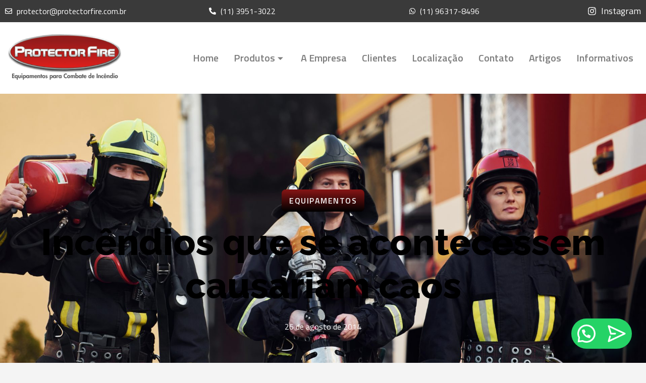

--- FILE ---
content_type: text/html; charset=UTF-8
request_url: https://www.protectorfire.com.br/incendios-que-se-acontecessem-causariam-caos/
body_size: 19368
content:
<!doctype html>
<html lang="pt-BR">
<head>
	<meta charset="UTF-8">
	<meta name="viewport" content="width=device-width, initial-scale=1">
	<link rel="profile" href="https://gmpg.org/xfn/11">
	<title>Incêndios que se acontecessem causariam caos &#8211; Protector Fire</title>
<meta name='robots' content='max-image-preview:large' />
<link rel="alternate" type="application/rss+xml" title="Feed para Protector Fire &raquo;" href="https://www.protectorfire.com.br/feed/" />
<link rel="alternate" type="application/rss+xml" title="Feed de comentários para Protector Fire &raquo;" href="https://www.protectorfire.com.br/comments/feed/" />
<link rel="alternate" type="application/rss+xml" title="Feed de comentários para Protector Fire &raquo; Incêndios que se acontecessem causariam caos" href="https://www.protectorfire.com.br/incendios-que-se-acontecessem-causariam-caos/feed/" />
<link rel="alternate" title="oEmbed (JSON)" type="application/json+oembed" href="https://www.protectorfire.com.br/wp-json/oembed/1.0/embed?url=https%3A%2F%2Fwww.protectorfire.com.br%2Fincendios-que-se-acontecessem-causariam-caos%2F" />
<link rel="alternate" title="oEmbed (XML)" type="text/xml+oembed" href="https://www.protectorfire.com.br/wp-json/oembed/1.0/embed?url=https%3A%2F%2Fwww.protectorfire.com.br%2Fincendios-que-se-acontecessem-causariam-caos%2F&#038;format=xml" />
<style id='wp-img-auto-sizes-contain-inline-css'>
img:is([sizes=auto i],[sizes^="auto," i]){contain-intrinsic-size:3000px 1500px}
/*# sourceURL=wp-img-auto-sizes-contain-inline-css */
</style>
<link rel='stylesheet' id='jkit-elements-main-css' href='https://www.protectorfire.com.br/wp-content/plugins/jeg-elementor-kit/assets/css/elements/main.css?ver=2.6.11' media='all' />
<style id='wp-emoji-styles-inline-css'>

	img.wp-smiley, img.emoji {
		display: inline !important;
		border: none !important;
		box-shadow: none !important;
		height: 1em !important;
		width: 1em !important;
		margin: 0 0.07em !important;
		vertical-align: -0.1em !important;
		background: none !important;
		padding: 0 !important;
	}
/*# sourceURL=wp-emoji-styles-inline-css */
</style>
<link rel='stylesheet' id='wp-block-library-css' href='https://www.protectorfire.com.br/wp-includes/css/dist/block-library/style.min.css?ver=6.9' media='all' />
<style id='global-styles-inline-css'>
:root{--wp--preset--aspect-ratio--square: 1;--wp--preset--aspect-ratio--4-3: 4/3;--wp--preset--aspect-ratio--3-4: 3/4;--wp--preset--aspect-ratio--3-2: 3/2;--wp--preset--aspect-ratio--2-3: 2/3;--wp--preset--aspect-ratio--16-9: 16/9;--wp--preset--aspect-ratio--9-16: 9/16;--wp--preset--color--black: #000000;--wp--preset--color--cyan-bluish-gray: #abb8c3;--wp--preset--color--white: #ffffff;--wp--preset--color--pale-pink: #f78da7;--wp--preset--color--vivid-red: #cf2e2e;--wp--preset--color--luminous-vivid-orange: #ff6900;--wp--preset--color--luminous-vivid-amber: #fcb900;--wp--preset--color--light-green-cyan: #7bdcb5;--wp--preset--color--vivid-green-cyan: #00d084;--wp--preset--color--pale-cyan-blue: #8ed1fc;--wp--preset--color--vivid-cyan-blue: #0693e3;--wp--preset--color--vivid-purple: #9b51e0;--wp--preset--gradient--vivid-cyan-blue-to-vivid-purple: linear-gradient(135deg,rgb(6,147,227) 0%,rgb(155,81,224) 100%);--wp--preset--gradient--light-green-cyan-to-vivid-green-cyan: linear-gradient(135deg,rgb(122,220,180) 0%,rgb(0,208,130) 100%);--wp--preset--gradient--luminous-vivid-amber-to-luminous-vivid-orange: linear-gradient(135deg,rgb(252,185,0) 0%,rgb(255,105,0) 100%);--wp--preset--gradient--luminous-vivid-orange-to-vivid-red: linear-gradient(135deg,rgb(255,105,0) 0%,rgb(207,46,46) 100%);--wp--preset--gradient--very-light-gray-to-cyan-bluish-gray: linear-gradient(135deg,rgb(238,238,238) 0%,rgb(169,184,195) 100%);--wp--preset--gradient--cool-to-warm-spectrum: linear-gradient(135deg,rgb(74,234,220) 0%,rgb(151,120,209) 20%,rgb(207,42,186) 40%,rgb(238,44,130) 60%,rgb(251,105,98) 80%,rgb(254,248,76) 100%);--wp--preset--gradient--blush-light-purple: linear-gradient(135deg,rgb(255,206,236) 0%,rgb(152,150,240) 100%);--wp--preset--gradient--blush-bordeaux: linear-gradient(135deg,rgb(254,205,165) 0%,rgb(254,45,45) 50%,rgb(107,0,62) 100%);--wp--preset--gradient--luminous-dusk: linear-gradient(135deg,rgb(255,203,112) 0%,rgb(199,81,192) 50%,rgb(65,88,208) 100%);--wp--preset--gradient--pale-ocean: linear-gradient(135deg,rgb(255,245,203) 0%,rgb(182,227,212) 50%,rgb(51,167,181) 100%);--wp--preset--gradient--electric-grass: linear-gradient(135deg,rgb(202,248,128) 0%,rgb(113,206,126) 100%);--wp--preset--gradient--midnight: linear-gradient(135deg,rgb(2,3,129) 0%,rgb(40,116,252) 100%);--wp--preset--font-size--small: 13px;--wp--preset--font-size--medium: 20px;--wp--preset--font-size--large: 36px;--wp--preset--font-size--x-large: 42px;--wp--preset--spacing--20: 0.44rem;--wp--preset--spacing--30: 0.67rem;--wp--preset--spacing--40: 1rem;--wp--preset--spacing--50: 1.5rem;--wp--preset--spacing--60: 2.25rem;--wp--preset--spacing--70: 3.38rem;--wp--preset--spacing--80: 5.06rem;--wp--preset--shadow--natural: 6px 6px 9px rgba(0, 0, 0, 0.2);--wp--preset--shadow--deep: 12px 12px 50px rgba(0, 0, 0, 0.4);--wp--preset--shadow--sharp: 6px 6px 0px rgba(0, 0, 0, 0.2);--wp--preset--shadow--outlined: 6px 6px 0px -3px rgb(255, 255, 255), 6px 6px rgb(0, 0, 0);--wp--preset--shadow--crisp: 6px 6px 0px rgb(0, 0, 0);}:root { --wp--style--global--content-size: 800px;--wp--style--global--wide-size: 1200px; }:where(body) { margin: 0; }.wp-site-blocks > .alignleft { float: left; margin-right: 2em; }.wp-site-blocks > .alignright { float: right; margin-left: 2em; }.wp-site-blocks > .aligncenter { justify-content: center; margin-left: auto; margin-right: auto; }:where(.wp-site-blocks) > * { margin-block-start: 24px; margin-block-end: 0; }:where(.wp-site-blocks) > :first-child { margin-block-start: 0; }:where(.wp-site-blocks) > :last-child { margin-block-end: 0; }:root { --wp--style--block-gap: 24px; }:root :where(.is-layout-flow) > :first-child{margin-block-start: 0;}:root :where(.is-layout-flow) > :last-child{margin-block-end: 0;}:root :where(.is-layout-flow) > *{margin-block-start: 24px;margin-block-end: 0;}:root :where(.is-layout-constrained) > :first-child{margin-block-start: 0;}:root :where(.is-layout-constrained) > :last-child{margin-block-end: 0;}:root :where(.is-layout-constrained) > *{margin-block-start: 24px;margin-block-end: 0;}:root :where(.is-layout-flex){gap: 24px;}:root :where(.is-layout-grid){gap: 24px;}.is-layout-flow > .alignleft{float: left;margin-inline-start: 0;margin-inline-end: 2em;}.is-layout-flow > .alignright{float: right;margin-inline-start: 2em;margin-inline-end: 0;}.is-layout-flow > .aligncenter{margin-left: auto !important;margin-right: auto !important;}.is-layout-constrained > .alignleft{float: left;margin-inline-start: 0;margin-inline-end: 2em;}.is-layout-constrained > .alignright{float: right;margin-inline-start: 2em;margin-inline-end: 0;}.is-layout-constrained > .aligncenter{margin-left: auto !important;margin-right: auto !important;}.is-layout-constrained > :where(:not(.alignleft):not(.alignright):not(.alignfull)){max-width: var(--wp--style--global--content-size);margin-left: auto !important;margin-right: auto !important;}.is-layout-constrained > .alignwide{max-width: var(--wp--style--global--wide-size);}body .is-layout-flex{display: flex;}.is-layout-flex{flex-wrap: wrap;align-items: center;}.is-layout-flex > :is(*, div){margin: 0;}body .is-layout-grid{display: grid;}.is-layout-grid > :is(*, div){margin: 0;}body{padding-top: 0px;padding-right: 0px;padding-bottom: 0px;padding-left: 0px;}a:where(:not(.wp-element-button)){text-decoration: underline;}:root :where(.wp-element-button, .wp-block-button__link){background-color: #32373c;border-width: 0;color: #fff;font-family: inherit;font-size: inherit;font-style: inherit;font-weight: inherit;letter-spacing: inherit;line-height: inherit;padding-top: calc(0.667em + 2px);padding-right: calc(1.333em + 2px);padding-bottom: calc(0.667em + 2px);padding-left: calc(1.333em + 2px);text-decoration: none;text-transform: inherit;}.has-black-color{color: var(--wp--preset--color--black) !important;}.has-cyan-bluish-gray-color{color: var(--wp--preset--color--cyan-bluish-gray) !important;}.has-white-color{color: var(--wp--preset--color--white) !important;}.has-pale-pink-color{color: var(--wp--preset--color--pale-pink) !important;}.has-vivid-red-color{color: var(--wp--preset--color--vivid-red) !important;}.has-luminous-vivid-orange-color{color: var(--wp--preset--color--luminous-vivid-orange) !important;}.has-luminous-vivid-amber-color{color: var(--wp--preset--color--luminous-vivid-amber) !important;}.has-light-green-cyan-color{color: var(--wp--preset--color--light-green-cyan) !important;}.has-vivid-green-cyan-color{color: var(--wp--preset--color--vivid-green-cyan) !important;}.has-pale-cyan-blue-color{color: var(--wp--preset--color--pale-cyan-blue) !important;}.has-vivid-cyan-blue-color{color: var(--wp--preset--color--vivid-cyan-blue) !important;}.has-vivid-purple-color{color: var(--wp--preset--color--vivid-purple) !important;}.has-black-background-color{background-color: var(--wp--preset--color--black) !important;}.has-cyan-bluish-gray-background-color{background-color: var(--wp--preset--color--cyan-bluish-gray) !important;}.has-white-background-color{background-color: var(--wp--preset--color--white) !important;}.has-pale-pink-background-color{background-color: var(--wp--preset--color--pale-pink) !important;}.has-vivid-red-background-color{background-color: var(--wp--preset--color--vivid-red) !important;}.has-luminous-vivid-orange-background-color{background-color: var(--wp--preset--color--luminous-vivid-orange) !important;}.has-luminous-vivid-amber-background-color{background-color: var(--wp--preset--color--luminous-vivid-amber) !important;}.has-light-green-cyan-background-color{background-color: var(--wp--preset--color--light-green-cyan) !important;}.has-vivid-green-cyan-background-color{background-color: var(--wp--preset--color--vivid-green-cyan) !important;}.has-pale-cyan-blue-background-color{background-color: var(--wp--preset--color--pale-cyan-blue) !important;}.has-vivid-cyan-blue-background-color{background-color: var(--wp--preset--color--vivid-cyan-blue) !important;}.has-vivid-purple-background-color{background-color: var(--wp--preset--color--vivid-purple) !important;}.has-black-border-color{border-color: var(--wp--preset--color--black) !important;}.has-cyan-bluish-gray-border-color{border-color: var(--wp--preset--color--cyan-bluish-gray) !important;}.has-white-border-color{border-color: var(--wp--preset--color--white) !important;}.has-pale-pink-border-color{border-color: var(--wp--preset--color--pale-pink) !important;}.has-vivid-red-border-color{border-color: var(--wp--preset--color--vivid-red) !important;}.has-luminous-vivid-orange-border-color{border-color: var(--wp--preset--color--luminous-vivid-orange) !important;}.has-luminous-vivid-amber-border-color{border-color: var(--wp--preset--color--luminous-vivid-amber) !important;}.has-light-green-cyan-border-color{border-color: var(--wp--preset--color--light-green-cyan) !important;}.has-vivid-green-cyan-border-color{border-color: var(--wp--preset--color--vivid-green-cyan) !important;}.has-pale-cyan-blue-border-color{border-color: var(--wp--preset--color--pale-cyan-blue) !important;}.has-vivid-cyan-blue-border-color{border-color: var(--wp--preset--color--vivid-cyan-blue) !important;}.has-vivid-purple-border-color{border-color: var(--wp--preset--color--vivid-purple) !important;}.has-vivid-cyan-blue-to-vivid-purple-gradient-background{background: var(--wp--preset--gradient--vivid-cyan-blue-to-vivid-purple) !important;}.has-light-green-cyan-to-vivid-green-cyan-gradient-background{background: var(--wp--preset--gradient--light-green-cyan-to-vivid-green-cyan) !important;}.has-luminous-vivid-amber-to-luminous-vivid-orange-gradient-background{background: var(--wp--preset--gradient--luminous-vivid-amber-to-luminous-vivid-orange) !important;}.has-luminous-vivid-orange-to-vivid-red-gradient-background{background: var(--wp--preset--gradient--luminous-vivid-orange-to-vivid-red) !important;}.has-very-light-gray-to-cyan-bluish-gray-gradient-background{background: var(--wp--preset--gradient--very-light-gray-to-cyan-bluish-gray) !important;}.has-cool-to-warm-spectrum-gradient-background{background: var(--wp--preset--gradient--cool-to-warm-spectrum) !important;}.has-blush-light-purple-gradient-background{background: var(--wp--preset--gradient--blush-light-purple) !important;}.has-blush-bordeaux-gradient-background{background: var(--wp--preset--gradient--blush-bordeaux) !important;}.has-luminous-dusk-gradient-background{background: var(--wp--preset--gradient--luminous-dusk) !important;}.has-pale-ocean-gradient-background{background: var(--wp--preset--gradient--pale-ocean) !important;}.has-electric-grass-gradient-background{background: var(--wp--preset--gradient--electric-grass) !important;}.has-midnight-gradient-background{background: var(--wp--preset--gradient--midnight) !important;}.has-small-font-size{font-size: var(--wp--preset--font-size--small) !important;}.has-medium-font-size{font-size: var(--wp--preset--font-size--medium) !important;}.has-large-font-size{font-size: var(--wp--preset--font-size--large) !important;}.has-x-large-font-size{font-size: var(--wp--preset--font-size--x-large) !important;}
/*# sourceURL=global-styles-inline-css */
</style>

<link rel='stylesheet' id='elementor-frontend-css' href='https://www.protectorfire.com.br/wp-content/plugins/elementor/assets/css/frontend.min.css?ver=3.27.2' media='all' />
<link rel='stylesheet' id='elementor-post-8-css' href='https://www.protectorfire.com.br/wp-content/uploads/elementor/css/post-8.css?ver=1764786780' media='all' />
<link rel='stylesheet' id='cute-alert-css' href='https://www.protectorfire.com.br/wp-content/plugins/metform/public/assets/lib/cute-alert/style.css?ver=3.9.3' media='all' />
<link rel='stylesheet' id='text-editor-style-css' href='https://www.protectorfire.com.br/wp-content/plugins/metform/public/assets/css/text-editor.css?ver=3.9.3' media='all' />
<link rel='stylesheet' id='hello-elementor-css' href='https://www.protectorfire.com.br/wp-content/themes/hello-elementor/style.min.css?ver=3.3.0' media='all' />
<link rel='stylesheet' id='hello-elementor-theme-style-css' href='https://www.protectorfire.com.br/wp-content/themes/hello-elementor/theme.min.css?ver=3.3.0' media='all' />
<link rel='stylesheet' id='hello-elementor-header-footer-css' href='https://www.protectorfire.com.br/wp-content/themes/hello-elementor/header-footer.min.css?ver=3.3.0' media='all' />
<link rel='stylesheet' id='widget-icon-list-css' href='https://www.protectorfire.com.br/wp-content/plugins/elementor/assets/css/widget-icon-list.min.css?ver=3.27.2' media='all' />
<link rel='stylesheet' id='widget-image-css' href='https://www.protectorfire.com.br/wp-content/plugins/elementor/assets/css/widget-image.min.css?ver=3.27.2' media='all' />
<link rel='stylesheet' id='widget-text-editor-css' href='https://www.protectorfire.com.br/wp-content/plugins/elementor/assets/css/widget-text-editor.min.css?ver=3.27.2' media='all' />
<link rel='stylesheet' id='widget-icon-box-css' href='https://www.protectorfire.com.br/wp-content/plugins/elementor/assets/css/widget-icon-box.min.css?ver=3.27.2' media='all' />
<link rel='stylesheet' id='widget-heading-css' href='https://www.protectorfire.com.br/wp-content/plugins/elementor/assets/css/widget-heading.min.css?ver=3.27.2' media='all' />
<link rel='stylesheet' id='widget-divider-css' href='https://www.protectorfire.com.br/wp-content/plugins/elementor/assets/css/widget-divider.min.css?ver=3.27.2' media='all' />
<link rel='stylesheet' id='widget-post-navigation-css' href='https://www.protectorfire.com.br/wp-content/plugins/pro-elements/assets/css/widget-post-navigation.min.css?ver=3.27.0' media='all' />
<link rel='stylesheet' id='elementor-post-154-css' href='https://www.protectorfire.com.br/wp-content/uploads/elementor/css/post-154.css?ver=1764786781' media='all' />
<link rel='stylesheet' id='font-awesome-5-all-css' href='https://www.protectorfire.com.br/wp-content/plugins/elementor/assets/lib/font-awesome/css/all.min.css?ver=3.27.2' media='all' />
<link rel='stylesheet' id='font-awesome-4-shim-css' href='https://www.protectorfire.com.br/wp-content/plugins/elementor/assets/lib/font-awesome/css/v4-shims.min.css?ver=3.27.2' media='all' />
<link rel='stylesheet' id='elementor-post-156-css' href='https://www.protectorfire.com.br/wp-content/uploads/elementor/css/post-156.css?ver=1764786781' media='all' />
<link rel='stylesheet' id='elementor-post-2330-css' href='https://www.protectorfire.com.br/wp-content/uploads/elementor/css/post-2330.css?ver=1764786803' media='all' />
<link rel='stylesheet' id='joinchat-css' href='https://www.protectorfire.com.br/wp-content/plugins/creame-whatsapp-me/public/css/joinchat.min.css?ver=5.2.1' media='all' />
<link rel='stylesheet' id='ekit-widget-styles-css' href='https://www.protectorfire.com.br/wp-content/plugins/elementskit-lite/widgets/init/assets/css/widget-styles.css?ver=3.4.0' media='all' />
<link rel='stylesheet' id='ekit-responsive-css' href='https://www.protectorfire.com.br/wp-content/plugins/elementskit-lite/widgets/init/assets/css/responsive.css?ver=3.4.0' media='all' />
<link rel='stylesheet' id='wpr-text-animations-css-css' href='https://www.protectorfire.com.br/wp-content/plugins/royal-elementor-addons/assets/css/lib/animations/text-animations.min.css?ver=1.7.1007' media='all' />
<link rel='stylesheet' id='wpr-addons-css-css' href='https://www.protectorfire.com.br/wp-content/plugins/royal-elementor-addons/assets/css/frontend.min.css?ver=1.7.1007' media='all' />
<link rel='stylesheet' id='google-fonts-1-css' href='https://fonts.googleapis.com/css?family=Raleway%3A100%2C100italic%2C200%2C200italic%2C300%2C300italic%2C400%2C400italic%2C500%2C500italic%2C600%2C600italic%2C700%2C700italic%2C800%2C800italic%2C900%2C900italic%7CTitillium+Web%3A100%2C100italic%2C200%2C200italic%2C300%2C300italic%2C400%2C400italic%2C500%2C500italic%2C600%2C600italic%2C700%2C700italic%2C800%2C800italic%2C900%2C900italic&#038;display=swap&#038;ver=6.9' media='all' />
<link rel='stylesheet' id='elementor-icons-jkiticon-css' href='https://www.protectorfire.com.br/wp-content/plugins/jeg-elementor-kit/assets/fonts/jkiticon/jkiticon.css?ver=2.6.11' media='all' />
<link rel="preconnect" href="https://fonts.gstatic.com/" crossorigin><script data-cfasync="false" src="https://www.protectorfire.com.br/wp-includes/js/jquery/jquery.min.js?ver=3.7.1" id="jquery-core-js"></script>
<script data-cfasync="false" src="https://www.protectorfire.com.br/wp-includes/js/jquery/jquery-migrate.min.js?ver=3.4.1" id="jquery-migrate-js"></script>
<script src="https://www.protectorfire.com.br/wp-content/plugins/elementor/assets/lib/font-awesome/js/v4-shims.min.js?ver=3.27.2" id="font-awesome-4-shim-js"></script>
<link rel="https://api.w.org/" href="https://www.protectorfire.com.br/wp-json/" /><link rel="alternate" title="JSON" type="application/json" href="https://www.protectorfire.com.br/wp-json/wp/v2/posts/995" /><link rel="EditURI" type="application/rsd+xml" title="RSD" href="https://www.protectorfire.com.br/xmlrpc.php?rsd" />
<meta name="generator" content="WordPress 6.9" />
<link rel="canonical" href="https://www.protectorfire.com.br/incendios-que-se-acontecessem-causariam-caos/" />
<link rel='shortlink' href='https://www.protectorfire.com.br/?p=995' />
<!-- Google Tag Manager -->
<script>(function(w,d,s,l,i){w[l]=w[l]||[];w[l].push({'gtm.start':
new Date().getTime(),event:'gtm.js'});var f=d.getElementsByTagName(s)[0],
j=d.createElement(s),dl=l!='dataLayer'?'&l='+l:'';j.async=true;j.src=
'https://www.googletagmanager.com/gtm.js?id='+i+dl;f.parentNode.insertBefore(j,f);
})(window,document,'script','dataLayer','GTM-N4VT8KF');</script>
<!-- End Google Tag Manager --><meta name="generator" content="Elementor 3.27.2; features: e_font_icon_svg, additional_custom_breakpoints, e_element_cache; settings: css_print_method-external, google_font-enabled, font_display-swap">
			<style>
				.e-con.e-parent:nth-of-type(n+4):not(.e-lazyloaded):not(.e-no-lazyload),
				.e-con.e-parent:nth-of-type(n+4):not(.e-lazyloaded):not(.e-no-lazyload) * {
					background-image: none !important;
				}
				@media screen and (max-height: 1024px) {
					.e-con.e-parent:nth-of-type(n+3):not(.e-lazyloaded):not(.e-no-lazyload),
					.e-con.e-parent:nth-of-type(n+3):not(.e-lazyloaded):not(.e-no-lazyload) * {
						background-image: none !important;
					}
				}
				@media screen and (max-height: 640px) {
					.e-con.e-parent:nth-of-type(n+2):not(.e-lazyloaded):not(.e-no-lazyload),
					.e-con.e-parent:nth-of-type(n+2):not(.e-lazyloaded):not(.e-no-lazyload) * {
						background-image: none !important;
					}
				}
			</style>
			<!-- Google Tag Manager -->
<script>(function(w,d,s,l,i){w[l]=w[l]||[];w[l].push({'gtm.start':
new Date().getTime(),event:'gtm.js'});var f=d.getElementsByTagName(s)[0],
j=d.createElement(s),dl=l!='dataLayer'?'&l='+l:'';j.async=true;j.src=
'https://www.googletagmanager.com/gtm.js?id='+i+dl;f.parentNode.insertBefore(j,f);
})(window,document,'script','dataLayer','GTM-N4VT8KF');</script>
<!-- End Google Tag Manager --><link rel="icon" href="https://www.protectorfire.com.br/wp-content/uploads/2024/05/logo-2-150x150.png" sizes="32x32" />
<link rel="icon" href="https://www.protectorfire.com.br/wp-content/uploads/2024/05/logo-2-300x300.png" sizes="192x192" />
<link rel="apple-touch-icon" href="https://www.protectorfire.com.br/wp-content/uploads/2024/05/logo-2-300x300.png" />
<meta name="msapplication-TileImage" content="https://www.protectorfire.com.br/wp-content/uploads/2024/05/logo-2-300x300.png" />
<style id="wpr_lightbox_styles">
				.lg-backdrop {
					background-color: rgba(0,0,0,0.6) !important;
				}
				.lg-toolbar,
				.lg-dropdown {
					background-color: rgba(0,0,0,0.8) !important;
				}
				.lg-dropdown:after {
					border-bottom-color: rgba(0,0,0,0.8) !important;
				}
				.lg-sub-html {
					background-color: rgba(0,0,0,0.8) !important;
				}
				.lg-thumb-outer,
				.lg-progress-bar {
					background-color: #444444 !important;
				}
				.lg-progress {
					background-color: #a90707 !important;
				}
				.lg-icon {
					color: #efefef !important;
					font-size: 20px !important;
				}
				.lg-icon.lg-toogle-thumb {
					font-size: 24px !important;
				}
				.lg-icon:hover,
				.lg-dropdown-text:hover {
					color: #ffffff !important;
				}
				.lg-sub-html,
				.lg-dropdown-text {
					color: #efefef !important;
					font-size: 14px !important;
				}
				#lg-counter {
					color: #efefef !important;
					font-size: 14px !important;
				}
				.lg-prev,
				.lg-next {
					font-size: 35px !important;
				}

				/* Defaults */
				.lg-icon {
				background-color: transparent !important;
				}

				#lg-counter {
				opacity: 0.9;
				}

				.lg-thumb-outer {
				padding: 0 10px;
				}

				.lg-thumb-item {
				border-radius: 0 !important;
				border: none !important;
				opacity: 0.5;
				}

				.lg-thumb-item.active {
					opacity: 1;
				}
	         </style><link rel='stylesheet' id='jeg-dynamic-style-css' href='https://www.protectorfire.com.br/wp-content/plugins/jeg-elementor-kit/lib/jeg-framework/assets/css/jeg-dynamic-styles.css?ver=1.3.0' media='all' />
<link rel='stylesheet' id='elementor-icons-ekiticons-css' href='https://www.protectorfire.com.br/wp-content/plugins/elementskit-lite/modules/elementskit-icon-pack/assets/css/ekiticons.css?ver=3.4.0' media='all' />
</head>
<body class="wp-singular post-template-default single single-post postid-995 single-format-standard wp-custom-logo wp-embed-responsive wp-theme-hello-elementor jkit-color-scheme theme-default elementor-default elementor-kit-8 elementor-page-2330">

<!-- Google Tag Manager (noscript) -->
<noscript><iframe src="https://www.googletagmanager.com/ns.html?id=GTM-N4VT8KF"
height="0" width="0" style="display:none;visibility:hidden"></iframe></noscript>
<!-- End Google Tag Manager (noscript) --><!-- Google Tag Manager (noscript) -->
<noscript><iframe src="https://www.googletagmanager.com/ns.html?id=GTM-N4VT8KF "
height="0" width="0" style="display:none;visibility:hidden"></iframe></noscript>
<!-- End Google Tag Manager (noscript) -->
<a class="skip-link screen-reader-text" href="#content">Ir para o conteúdo</a>

		<div data-elementor-type="header" data-elementor-id="154" class="elementor elementor-154 elementor-location-header" data-elementor-post-type="elementor_library">
					<section class="elementor-section elementor-top-section elementor-element elementor-element-0111afc elementor-section-boxed elementor-section-height-default elementor-section-height-default wpr-particle-no wpr-jarallax-no wpr-parallax-no wpr-sticky-section-no" data-id="0111afc" data-element_type="section" data-settings="{&quot;background_background&quot;:&quot;classic&quot;}">
						<div class="elementor-container elementor-column-gap-default">
					<div class="elementor-column elementor-col-25 elementor-top-column elementor-element elementor-element-3792413" data-id="3792413" data-element_type="column">
			<div class="elementor-widget-wrap elementor-element-populated">
						<div class="elementor-element elementor-element-1e6f2d9 elementor-align-left elementor-icon-list--layout-traditional elementor-list-item-link-full_width elementor-widget elementor-widget-icon-list" data-id="1e6f2d9" data-element_type="widget" data-widget_type="icon-list.default">
				<div class="elementor-widget-container">
							<ul class="elementor-icon-list-items">
							<li class="elementor-icon-list-item">
											<a href="mailto:protector@protectorfire.com.br">

												<span class="elementor-icon-list-icon">
							<svg aria-hidden="true" class="e-font-icon-svg e-far-envelope" viewBox="0 0 512 512" xmlns="http://www.w3.org/2000/svg"><path d="M464 64H48C21.49 64 0 85.49 0 112v288c0 26.51 21.49 48 48 48h416c26.51 0 48-21.49 48-48V112c0-26.51-21.49-48-48-48zm0 48v40.805c-22.422 18.259-58.168 46.651-134.587 106.49-16.841 13.247-50.201 45.072-73.413 44.701-23.208.375-56.579-31.459-73.413-44.701C106.18 199.465 70.425 171.067 48 152.805V112h416zM48 400V214.398c22.914 18.251 55.409 43.862 104.938 82.646 21.857 17.205 60.134 55.186 103.062 54.955 42.717.231 80.509-37.199 103.053-54.947 49.528-38.783 82.032-64.401 104.947-82.653V400H48z"></path></svg>						</span>
										<span class="elementor-icon-list-text">protector@protectorfire.com.br</span>
											</a>
									</li>
						</ul>
						</div>
				</div>
					</div>
		</div>
				<div class="elementor-column elementor-col-25 elementor-top-column elementor-element elementor-element-08df02f" data-id="08df02f" data-element_type="column">
			<div class="elementor-widget-wrap elementor-element-populated">
						<div class="elementor-element elementor-element-a4180d7 elementor-align-center elementor-icon-list--layout-traditional elementor-list-item-link-full_width elementor-widget elementor-widget-icon-list" data-id="a4180d7" data-element_type="widget" data-widget_type="icon-list.default">
				<div class="elementor-widget-container">
							<ul class="elementor-icon-list-items">
							<li class="elementor-icon-list-item">
											<a href="tel:+1139513022">

												<span class="elementor-icon-list-icon">
							<svg aria-hidden="true" class="e-font-icon-svg e-fas-phone-alt" viewBox="0 0 512 512" xmlns="http://www.w3.org/2000/svg"><path d="M497.39 361.8l-112-48a24 24 0 0 0-28 6.9l-49.6 60.6A370.66 370.66 0 0 1 130.6 204.11l60.6-49.6a23.94 23.94 0 0 0 6.9-28l-48-112A24.16 24.16 0 0 0 122.6.61l-104 24A24 24 0 0 0 0 48c0 256.5 207.9 464 464 464a24 24 0 0 0 23.4-18.6l24-104a24.29 24.29 0 0 0-14.01-27.6z"></path></svg>						</span>
										<span class="elementor-icon-list-text">(11) 3951-3022</span>
											</a>
									</li>
						</ul>
						</div>
				</div>
					</div>
		</div>
				<div class="elementor-column elementor-col-25 elementor-top-column elementor-element elementor-element-f2cd476" data-id="f2cd476" data-element_type="column">
			<div class="elementor-widget-wrap elementor-element-populated">
						<div class="elementor-element elementor-element-99c088c elementor-align-right elementor-mobile-align-left elementor-icon-list--layout-traditional elementor-list-item-link-full_width elementor-widget elementor-widget-icon-list" data-id="99c088c" data-element_type="widget" data-widget_type="icon-list.default">
				<div class="elementor-widget-container">
							<ul class="elementor-icon-list-items">
							<li class="elementor-icon-list-item">
											<a href="https://wa.link/r0zt78">

												<span class="elementor-icon-list-icon">
							<svg aria-hidden="true" class="e-font-icon-svg e-fab-whatsapp" viewBox="0 0 448 512" xmlns="http://www.w3.org/2000/svg"><path d="M380.9 97.1C339 55.1 283.2 32 223.9 32c-122.4 0-222 99.6-222 222 0 39.1 10.2 77.3 29.6 111L0 480l117.7-30.9c32.4 17.7 68.9 27 106.1 27h.1c122.3 0 224.1-99.6 224.1-222 0-59.3-25.2-115-67.1-157zm-157 341.6c-33.2 0-65.7-8.9-94-25.7l-6.7-4-69.8 18.3L72 359.2l-4.4-7c-18.5-29.4-28.2-63.3-28.2-98.2 0-101.7 82.8-184.5 184.6-184.5 49.3 0 95.6 19.2 130.4 54.1 34.8 34.9 56.2 81.2 56.1 130.5 0 101.8-84.9 184.6-186.6 184.6zm101.2-138.2c-5.5-2.8-32.8-16.2-37.9-18-5.1-1.9-8.8-2.8-12.5 2.8-3.7 5.6-14.3 18-17.6 21.8-3.2 3.7-6.5 4.2-12 1.4-32.6-16.3-54-29.1-75.5-66-5.7-9.8 5.7-9.1 16.3-30.3 1.8-3.7.9-6.9-.5-9.7-1.4-2.8-12.5-30.1-17.1-41.2-4.5-10.8-9.1-9.3-12.5-9.5-3.2-.2-6.9-.2-10.6-.2-3.7 0-9.7 1.4-14.8 6.9-5.1 5.6-19.4 19-19.4 46.3 0 27.3 19.9 53.7 22.6 57.4 2.8 3.7 39.1 59.7 94.8 83.8 35.2 15.2 49 16.5 66.6 13.9 10.7-1.6 32.8-13.4 37.4-26.4 4.6-13 4.6-24.1 3.2-26.4-1.3-2.5-5-3.9-10.5-6.6z"></path></svg>						</span>
										<span class="elementor-icon-list-text">(11) 96317-8496</span>
											</a>
									</li>
						</ul>
						</div>
				</div>
					</div>
		</div>
				<div class="elementor-column elementor-col-25 elementor-top-column elementor-element elementor-element-41ad4d6" data-id="41ad4d6" data-element_type="column">
			<div class="elementor-widget-wrap elementor-element-populated">
						<div class="elementor-element elementor-element-0f90916 elementor-align-right elementor-mobile-align-center elementor-icon-list--layout-traditional elementor-list-item-link-full_width elementor-widget elementor-widget-icon-list" data-id="0f90916" data-element_type="widget" data-widget_type="icon-list.default">
				<div class="elementor-widget-container">
							<ul class="elementor-icon-list-items">
							<li class="elementor-icon-list-item">
											<a href="https://www.instagram.com/protecorfire/">

												<span class="elementor-icon-list-icon">
							<svg aria-hidden="true" class="e-font-icon-svg e-fab-instagram" viewBox="0 0 448 512" xmlns="http://www.w3.org/2000/svg"><path d="M224.1 141c-63.6 0-114.9 51.3-114.9 114.9s51.3 114.9 114.9 114.9S339 319.5 339 255.9 287.7 141 224.1 141zm0 189.6c-41.1 0-74.7-33.5-74.7-74.7s33.5-74.7 74.7-74.7 74.7 33.5 74.7 74.7-33.6 74.7-74.7 74.7zm146.4-194.3c0 14.9-12 26.8-26.8 26.8-14.9 0-26.8-12-26.8-26.8s12-26.8 26.8-26.8 26.8 12 26.8 26.8zm76.1 27.2c-1.7-35.9-9.9-67.7-36.2-93.9-26.2-26.2-58-34.4-93.9-36.2-37-2.1-147.9-2.1-184.9 0-35.8 1.7-67.6 9.9-93.9 36.1s-34.4 58-36.2 93.9c-2.1 37-2.1 147.9 0 184.9 1.7 35.9 9.9 67.7 36.2 93.9s58 34.4 93.9 36.2c37 2.1 147.9 2.1 184.9 0 35.9-1.7 67.7-9.9 93.9-36.2 26.2-26.2 34.4-58 36.2-93.9 2.1-37 2.1-147.8 0-184.8zM398.8 388c-7.8 19.6-22.9 34.7-42.6 42.6-29.5 11.7-99.5 9-132.1 9s-102.7 2.6-132.1-9c-19.6-7.8-34.7-22.9-42.6-42.6-11.7-29.5-9-99.5-9-132.1s-2.6-102.7 9-132.1c7.8-19.6 22.9-34.7 42.6-42.6 29.5-11.7 99.5-9 132.1-9s102.7-2.6 132.1 9c19.6 7.8 34.7 22.9 42.6 42.6 11.7 29.5 9 99.5 9 132.1s2.7 102.7-9 132.1z"></path></svg>						</span>
										<span class="elementor-icon-list-text">Instagram</span>
											</a>
									</li>
						</ul>
						</div>
				</div>
					</div>
		</div>
					</div>
		</section>
				<section class="elementor-section elementor-top-section elementor-element elementor-element-68b7bd5f elementor-section-boxed elementor-section-height-default elementor-section-height-default wpr-particle-no wpr-jarallax-no wpr-parallax-no wpr-sticky-section-no" data-id="68b7bd5f" data-element_type="section" data-settings="{&quot;background_background&quot;:&quot;classic&quot;}">
						<div class="elementor-container elementor-column-gap-default">
					<div class="elementor-column elementor-col-50 elementor-top-column elementor-element elementor-element-7de1c963" data-id="7de1c963" data-element_type="column">
			<div class="elementor-widget-wrap elementor-element-populated">
						<div class="elementor-element elementor-element-7075a604 elementor-widget elementor-widget-image" data-id="7075a604" data-element_type="widget" data-widget_type="image.default">
				<div class="elementor-widget-container">
																<a href="https://www.protectorfire.com.br">
							<img fetchpriority="high" width="342" height="148" src="https://www.protectorfire.com.br/wp-content/uploads/2024/06/1-1.png" class="attachment-full size-full wp-image-3887" alt="" decoding="async" srcset="https://www.protectorfire.com.br/wp-content/uploads/2024/06/1-1.png 342w, https://www.protectorfire.com.br/wp-content/uploads/2024/06/1-1-300x130.png 300w" sizes="(max-width: 342px) 100vw, 342px" />								</a>
															</div>
				</div>
					</div>
		</div>
				<div class="elementor-column elementor-col-50 elementor-top-column elementor-element elementor-element-48bc9470" data-id="48bc9470" data-element_type="column">
			<div class="elementor-widget-wrap elementor-element-populated">
						<div class="elementor-element elementor-element-6a8ad5dc elementor-widget elementor-widget-ekit-nav-menu" data-id="6a8ad5dc" data-element_type="widget" data-widget_type="ekit-nav-menu.default">
				<div class="elementor-widget-container">
							<nav class="ekit-wid-con ekit_menu_responsive_tablet" 
			data-hamburger-icon="" 
			data-hamburger-icon-type="icon" 
			data-responsive-breakpoint="1024">
			            <button class="elementskit-menu-hamburger elementskit-menu-toggler"  type="button" aria-label="hamburger-icon">
                                    <span class="elementskit-menu-hamburger-icon"></span><span class="elementskit-menu-hamburger-icon"></span><span class="elementskit-menu-hamburger-icon"></span>
                            </button>
            <div id="ekit-megamenu-main-menu" class="elementskit-menu-container elementskit-menu-offcanvas-elements elementskit-navbar-nav-default ekit-nav-menu-one-page-no ekit-nav-dropdown-hover"><ul id="menu-main-menu" class="elementskit-navbar-nav elementskit-menu-po-right submenu-click-on-icon"><li id="menu-item-5443" class="menu-item menu-item-type-post_type menu-item-object-page menu-item-home menu-item-5443 nav-item elementskit-mobile-builder-content" data-vertical-menu=750px><a href="https://www.protectorfire.com.br/" class="ekit-menu-nav-link">Home</a></li>
<li id="menu-item-186" class="menu-item menu-item-type-custom menu-item-object-custom menu-item-has-children menu-item-186 nav-item elementskit-dropdown-has relative_position elementskit-dropdown-menu-default_width elementskit-mobile-builder-content" data-vertical-menu=750px><a href="#" class="ekit-menu-nav-link ekit-menu-dropdown-toggle">Produtos<i aria-hidden="true" class="icon icon-arrow-point-to-down elementskit-submenu-indicator"></i></a>
<ul class="elementskit-dropdown elementskit-submenu-panel">
	<li id="menu-item-5428" class="menu-item menu-item-type-post_type menu-item-object-page menu-item-5428 nav-item elementskit-mobile-builder-content" data-vertical-menu=750px><a href="https://www.protectorfire.com.br/categorias/sprinklers-e-acessorios/" class=" dropdown-item">Sprinklers e Acessórios</a>	<li id="menu-item-5424" class="menu-item menu-item-type-post_type menu-item-object-page menu-item-5424 nav-item elementskit-mobile-builder-content" data-vertical-menu=750px><a href="https://www.protectorfire.com.br/categorias/bicos-projetores/" class=" dropdown-item">Bicos Projetores</a>	<li id="menu-item-5429" class="menu-item menu-item-type-post_type menu-item-object-page menu-item-5429 nav-item elementskit-mobile-builder-content" data-vertical-menu=750px><a href="https://www.protectorfire.com.br/categorias/valvulas-de-governo/" class=" dropdown-item">Válvulas de Governo</a>	<li id="menu-item-5426" class="menu-item menu-item-type-post_type menu-item-object-page menu-item-5426 nav-item elementskit-mobile-builder-content" data-vertical-menu=750px><a href="https://www.protectorfire.com.br/categorias/canhao-monitor/" class=" dropdown-item">Canhão Monitor</a>	<li id="menu-item-5431" class="menu-item menu-item-type-post_type menu-item-object-page menu-item-5431 nav-item elementskit-mobile-builder-content" data-vertical-menu=750px><a href="https://www.protectorfire.com.br/categorias/esguichos-para-canhao-monitor/" class=" dropdown-item">Esguichos para Canhão Monitor</a>	<li id="menu-item-5425" class="menu-item menu-item-type-post_type menu-item-object-page menu-item-5425 nav-item elementskit-mobile-builder-content" data-vertical-menu=750px><a href="https://www.protectorfire.com.br/categorias/camaras-de-espuma/" class=" dropdown-item">Câmaras de Espuma</a>	<li id="menu-item-5427" class="menu-item menu-item-type-post_type menu-item-object-page menu-item-5427 nav-item elementskit-mobile-builder-content" data-vertical-menu=750px><a href="https://www.protectorfire.com.br/categorias/carreta-de-espuma/" class=" dropdown-item">Carreta de Espuma</a>	<li id="menu-item-5432" class="menu-item menu-item-type-post_type menu-item-object-page menu-item-5432 nav-item elementskit-mobile-builder-content" data-vertical-menu=750px><a href="https://www.protectorfire.com.br/categorias/lge-liquido-gerador-de-espuma/" class=" dropdown-item">LGE – Líquido Gerador de Espuma</a>	<li id="menu-item-5433" class="menu-item menu-item-type-post_type menu-item-object-page menu-item-5433 nav-item elementskit-mobile-builder-content" data-vertical-menu=750px><a href="https://www.protectorfire.com.br/categorias/proporcionador-de-espuma/" class=" dropdown-item">Proporcionadores de Espuma</a>	<li id="menu-item-5434" class="menu-item menu-item-type-post_type menu-item-object-page menu-item-5434 nav-item elementskit-mobile-builder-content" data-vertical-menu=750px><a href="https://www.protectorfire.com.br/categorias/tanques/" class=" dropdown-item">Tanques</a>	<li id="menu-item-5435" class="menu-item menu-item-type-post_type menu-item-object-page menu-item-5435 nav-item elementskit-mobile-builder-content" data-vertical-menu=750px><a href="https://www.protectorfire.com.br/categorias/esguichos/" class=" dropdown-item">Esguichos</a>	<li id="menu-item-5436" class="menu-item menu-item-type-post_type menu-item-object-page menu-item-5436 nav-item elementskit-mobile-builder-content" data-vertical-menu=750px><a href="https://www.protectorfire.com.br/categorias/valvula-hidraulica/" class=" dropdown-item">Válvula Hidráulica</a>	<li id="menu-item-5437" class="menu-item menu-item-type-post_type menu-item-object-page menu-item-5437 nav-item elementskit-mobile-builder-content" data-vertical-menu=750px><a href="https://www.protectorfire.com.br/categorias/linha-hidraulica/" class=" dropdown-item">Linha Hidráulica</a>	<li id="menu-item-5438" class="menu-item menu-item-type-post_type menu-item-object-page menu-item-5438 nav-item elementskit-mobile-builder-content" data-vertical-menu=750px><a href="https://www.protectorfire.com.br/categorias/mangueiras/" class=" dropdown-item">Mangueiras</a></ul>
</li>
<li id="menu-item-5439" class="menu-item menu-item-type-post_type menu-item-object-page menu-item-5439 nav-item elementskit-mobile-builder-content" data-vertical-menu=750px><a href="https://www.protectorfire.com.br/a-empresa/" class="ekit-menu-nav-link">A Empresa</a></li>
<li id="menu-item-5440" class="menu-item menu-item-type-post_type menu-item-object-page menu-item-5440 nav-item elementskit-mobile-builder-content" data-vertical-menu=750px><a href="https://www.protectorfire.com.br/clientes/" class="ekit-menu-nav-link">Clientes</a></li>
<li id="menu-item-5441" class="menu-item menu-item-type-post_type menu-item-object-page menu-item-5441 nav-item elementskit-mobile-builder-content" data-vertical-menu=750px><a href="https://www.protectorfire.com.br/localizacao/" class="ekit-menu-nav-link">Localização</a></li>
<li id="menu-item-5442" class="menu-item menu-item-type-post_type menu-item-object-page menu-item-5442 nav-item elementskit-mobile-builder-content" data-vertical-menu=750px><a href="https://www.protectorfire.com.br/contato/" class="ekit-menu-nav-link">Contato</a></li>
<li id="menu-item-3956" class="menu-item menu-item-type-post_type menu-item-object-page menu-item-3956 nav-item elementskit-mobile-builder-content" data-vertical-menu=750px><a href="https://www.protectorfire.com.br/noticias/" class="ekit-menu-nav-link">Artigos</a></li>
<li id="menu-item-5517" class="menu-item menu-item-type-post_type menu-item-object-page menu-item-5517 nav-item elementskit-mobile-builder-content" data-vertical-menu=750px><a href="https://www.protectorfire.com.br/informativos/" class="ekit-menu-nav-link">Informativos</a></li>
</ul><div class="elementskit-nav-identity-panel"><button class="elementskit-menu-close elementskit-menu-toggler" type="button">X</button></div></div>			
			<div class="elementskit-menu-overlay elementskit-menu-offcanvas-elements elementskit-menu-toggler ekit-nav-menu--overlay"></div>        </nav>
						</div>
				</div>
					</div>
		</div>
					</div>
		</section>
				</div>
				<div data-elementor-type="single-post" data-elementor-id="2330" class="elementor elementor-2330 elementor-location-single post-995 post type-post status-publish format-standard has-post-thumbnail hentry category-equipamentos" data-elementor-post-type="elementor_library">
			<div class="elementor-element elementor-element-4be970c e-flex e-con-boxed wpr-particle-no wpr-jarallax-no wpr-parallax-no wpr-sticky-section-no e-con e-parent" data-id="4be970c" data-element_type="container" data-settings="{&quot;background_background&quot;:&quot;classic&quot;}">
					<div class="e-con-inner">
		<div class="elementor-element elementor-element-4023af39 e-con-full e-flex wpr-particle-no wpr-jarallax-no wpr-parallax-no wpr-sticky-section-no e-con e-child" data-id="4023af39" data-element_type="container">
				<div class="elementor-element elementor-element-478738ee elementor-widget__width-auto elementor-widget-mobile__width-initial elementor-widget elementor-widget-jkit_post_terms" data-id="478738ee" data-element_type="widget" data-widget_type="jkit_post_terms.default">
				<div class="elementor-widget-container">
					<div  class="jeg-elementor-kit jkit-post-terms jeg_module_995__696e57fd1fcc8" ><span class="post-terms"><span class="term-list "><a href="https://www.protectorfire.com.br/category/equipamentos/">Equipamentos</a></span></span></div>				</div>
				</div>
				<div class="elementor-element elementor-element-6fc71571 elementor-widget-tablet__width-inherit elementor-widget-mobile__width-inherit elementor-widget elementor-widget-jkit_post_title" data-id="6fc71571" data-element_type="widget" data-widget_type="jkit_post_title.default">
				<div class="elementor-widget-container">
					<div  class="jeg-elementor-kit jkit-post-title jeg_module_995_1_696e57fd20ae1" ><h1 class="post-title style-color ">Incêndios que se acontecessem causariam caos</h1></div>				</div>
				</div>
		<div class="elementor-element elementor-element-4cf438d0 e-flex e-con-boxed wpr-particle-no wpr-jarallax-no wpr-parallax-no wpr-sticky-section-no e-con e-child" data-id="4cf438d0" data-element_type="container">
					<div class="e-con-inner">
				<div class="elementor-element elementor-element-526f1520 elementor-widget__width-initial elementor-widget-mobile__width-auto elementor-widget elementor-widget-jkit_post_date" data-id="526f1520" data-element_type="widget" data-widget_type="jkit_post_date.default">
				<div class="elementor-widget-container">
					<div  class="jeg-elementor-kit jkit-post-date jeg_module_995_2_696e57fd214fc" ><p class="post-date ">26 de agosto de 2014</p></div>				</div>
				</div>
					</div>
				</div>
				</div>
					</div>
				</div>
		<div class="elementor-element elementor-element-67e0b6bc e-flex e-con-boxed wpr-particle-no wpr-jarallax-no wpr-parallax-no wpr-sticky-section-no e-con e-parent" data-id="67e0b6bc" data-element_type="container">
					<div class="e-con-inner">
				<div class="elementor-element elementor-element-36cd154 elementor-widget elementor-widget-theme-post-featured-image elementor-widget-image" data-id="36cd154" data-element_type="widget" data-widget_type="theme-post-featured-image.default">
				<div class="elementor-widget-container">
															<img width="640" height="300" src="https://www.protectorfire.com.br/wp-content/uploads/2014/08/incendio-desastre-640x300-1.jpg" class="attachment-full size-full wp-image-2721" alt="" decoding="async" srcset="https://www.protectorfire.com.br/wp-content/uploads/2014/08/incendio-desastre-640x300-1.jpg 640w, https://www.protectorfire.com.br/wp-content/uploads/2014/08/incendio-desastre-640x300-1-300x141.jpg 300w" sizes="(max-width: 640px) 100vw, 640px" />															</div>
				</div>
					</div>
				</div>
		<div class="elementor-element elementor-element-4551c233 e-flex e-con-boxed wpr-particle-no wpr-jarallax-no wpr-parallax-no wpr-sticky-section-no e-con e-parent" data-id="4551c233" data-element_type="container">
					<div class="e-con-inner">
				<div class="elementor-element elementor-element-8b68a10 elementor-widget elementor-widget-theme-post-content" data-id="8b68a10" data-element_type="widget" data-widget_type="theme-post-content.default">
				<div class="elementor-widget-container">
					<p style="color: #000000;">Incêndios, além de fatais em muitos aspectos por consumirem quase todo tipo de material, podem ser destrutivos também em grandes escalas. Se uma casa, ao pegar fogo, já gera uma enorme destruição, alguns tipos de incêndio podem levar verdadeiramente ao caos, caso queimem redes elétricas, fábricas e outras importantes forças produtivas das quais muita gente é dependente.</p>
<p style="color: #000000;">Entre os exemplos desses piores tipos de incêndio, pode-se imaginar o que aconteceria se pegasse fogo a central de distribuição energética de uma cidade. Nesse caso, além do dano causado diretamente ao edifício e ao patrimônio que foi queimado, milhões de outras pessoas podem ficar desabastecidas de eletricidade e, dessa forma, lesadas de realizarem as mais diversas atividades. O mesmo pode ocorrer em proporções menores, caso haja incêndio que afete postes e redes de distribuição nas ruas de uma cidade. Por isso, esses lugares estratégicos devem ser bem protegidos contra essas devastadoras tragédias.</p>
<p style="color: #000000;">Outro tipo de incêndio com nefastas consequências é o que pode ocorrer nos mais altos andares de um prédio. A evacuação das pessoas nesses casos é muito mais complexa, pois não se deve em nenhuma hipótese usar o elevador, além de que a fumaça tóxica se espalha rapidamente por todo o edifício. Muitas vezes é necessário que os moradores pulem de suas janelas e sejam aparados pelos bombeiros com algum tipo de amortecedor de queda, para aumentar suas chances de sobrevivência.</p>
<p style="color: #000000;">Lugares fechados e cheios de gente também são palco de terríveis incêndios. Existem vários exemplos desse tipo de tragédia em vários países. O Reichstag alemão, por exemplo, cujo incêndio em 1933 foi responsável pela morte de vários parlamentares daquele país. O famoso incêndio na fábrica da Triangle Shirtwaist, em 1911, foi responsável pela morte de inúmeros trabalhadores, em sua maioria mulheres. Isso para não mencionar o recente caso ocorrido no Brasil, em Santa Maria, onde uma boate cheia de jovens pegou fogo e dezenas de pessoas morreram em um lugar onde haviam entrado para se divertir. Todas esses lamentáveis episódios poderiam ter sido evitados ou pelo menos mais bem administrados caso as pessoas houvessem se preocupado com antecedência e tomado as devidas precauções.</p>
<p style="color: #000000;">Naturalmente, nós não vivemos a todo momento com medo do iminente risco de um incêndio, mas existem atitudes pequenas que podem ser tomadas para preveni-los, e o número de registros dessas tragédias deveria ser em si um alerta para que esses cuidados fossem sempre tomados. Afinal, a maior parte dos incêndios começa por descuido e desatenção.</p>
				</div>
				</div>
					</div>
				</div>
		<div class="elementor-element elementor-element-16dab9b9 e-flex e-con-boxed wpr-particle-no wpr-jarallax-no wpr-parallax-no wpr-sticky-section-no e-con e-parent" data-id="16dab9b9" data-element_type="container">
					<div class="e-con-inner">
		<div class="elementor-element elementor-element-1632be53 e-con-full e-flex wpr-particle-no wpr-jarallax-no wpr-parallax-no wpr-sticky-section-no e-con e-child" data-id="1632be53" data-element_type="container">
		<div class="elementor-element elementor-element-416a2a03 e-flex e-con-boxed wpr-particle-no wpr-jarallax-no wpr-parallax-no wpr-sticky-section-no e-con e-child" data-id="416a2a03" data-element_type="container">
					<div class="e-con-inner">
					</div>
				</div>
		<div class="elementor-element elementor-element-48b933a6 e-con-full e-flex wpr-particle-no wpr-jarallax-no wpr-parallax-no wpr-sticky-section-no e-con e-child" data-id="48b933a6" data-element_type="container">
				<div class="elementor-element elementor-element-6165c6d1 elementor-widget__width-auto elementor-widget-mobile__width-auto elementor-widget elementor-widget-text-editor" data-id="6165c6d1" data-element_type="widget" data-widget_type="text-editor.default">
				<div class="elementor-widget-container">
									<p>Compatilhar Post: </p>								</div>
				</div>
				<div class="elementor-element elementor-element-ac57561 jkit-social-shape shape-circle elementor-widget__width-auto elementor-widget elementor-widget-jkit_social_share" data-id="ac57561" data-element_type="widget" data-widget_type="jkit_social_share.default">
				<div class="elementor-widget-container">
					<div  class="jeg-elementor-kit jkit-social-share jeg_module_995_3_696e57fd2463d" ><ul class="social-share-list"><li class="elementor-repeater-item-0c3bd50" data-social="facebook">
				<a href="#" class="facebook social-icon hover-gradient" aria-label="social-share"><span><i aria-hidden="true" class="jki jki-facebook-light"></i></span></a>
			</li><li class="elementor-repeater-item-9752a7b" data-social="twitter">
				<a href="#" class="twitter social-icon hover-gradient" aria-label="social-share"><span><svg viewBox="0 0 512 512" xmlns="http://www.w3.org/2000/svg"><path d="M459.37 151.716c.325 4.548.325 9.097.325 13.645 0 138.72-105.583 298.558-298.558 298.558-59.452 0-114.68-17.219-161.137-47.106 8.447.974 16.568 1.299 25.34 1.299 49.055 0 94.213-16.568 130.274-44.832-46.132-.975-84.792-31.188-98.112-72.772 6.498.974 12.995 1.624 19.818 1.624 9.421 0 18.843-1.3 27.614-3.573-48.081-9.747-84.143-51.98-84.143-102.985v-1.299c13.969 7.797 30.214 12.67 47.431 13.319-28.264-18.843-46.781-51.005-46.781-87.391 0-19.492 5.197-37.36 14.294-52.954 51.655 63.675 129.3 105.258 216.365 109.807-1.624-7.797-2.599-15.918-2.599-24.04 0-57.828 46.782-104.934 104.934-104.934 30.213 0 57.502 12.67 76.67 33.137 23.715-4.548 46.456-13.32 66.599-25.34-7.798 24.366-24.366 44.833-46.132 57.827 21.117-2.273 41.584-8.122 60.426-16.243-14.292 20.791-32.161 39.308-52.628 54.253z"></path></svg></span></a>
			</li><li class="elementor-repeater-item-c1949eb" data-social="whatsapp">
				<a href="#" class="whatsapp social-icon hover-gradient" aria-label="social-share"><span><i aria-hidden="true" class="jki jki-whatsapp-1-light"></i></span></a>
			</li></ul></div>				</div>
				</div>
				</div>
				</div>
					</div>
				</div>
		<div class="elementor-element elementor-element-ed4d0a3 e-flex e-con-boxed wpr-particle-no wpr-jarallax-no wpr-parallax-no wpr-sticky-section-no e-con e-parent" data-id="ed4d0a3" data-element_type="container">
					<div class="e-con-inner">
				<div class="elementor-element elementor-element-6b49f94 elementor-post-navigation-borders-yes elementor-widget elementor-widget-post-navigation" data-id="6b49f94" data-element_type="widget" data-widget_type="post-navigation.default">
				<div class="elementor-widget-container">
							<div class="elementor-post-navigation">
			<div class="elementor-post-navigation__prev elementor-post-navigation__link">
				<a href="https://www.protectorfire.com.br/extintores-de-incendio-para-veiculos-caracteristicas-e-especificidade/" rel="prev"><span class="post-navigation__arrow-wrapper post-navigation__arrow-prev"><i class="fa fa-angle-left" aria-hidden="true"></i><span class="elementor-screen-only">Prev</span></span><span class="elementor-post-navigation__link__prev"><span class="post-navigation__prev--label">Anterior</span><span class="post-navigation__prev--title">Extintores de incêndio para veículos: características e especificidade</span></span></a>			</div>
							<div class="elementor-post-navigation__separator-wrapper">
					<div class="elementor-post-navigation__separator"></div>
				</div>
						<div class="elementor-post-navigation__next elementor-post-navigation__link">
				<a href="https://www.protectorfire.com.br/os-avancos-combate-ao-fogo/" rel="next"><span class="elementor-post-navigation__link__next"><span class="post-navigation__next--label">Próximo</span><span class="post-navigation__next--title">Os avanços no combate ao fogo</span></span><span class="post-navigation__arrow-wrapper post-navigation__arrow-next"><i class="fa fa-angle-right" aria-hidden="true"></i><span class="elementor-screen-only">Next</span></span></a>			</div>
		</div>
						</div>
				</div>
					</div>
				</div>
				</div>
				<div data-elementor-type="footer" data-elementor-id="156" class="elementor elementor-156 elementor-location-footer" data-elementor-post-type="elementor_library">
					<section class="elementor-section elementor-top-section elementor-element elementor-element-14aa5b4e elementor-section-height-min-height elementor-section-items-stretch elementor-section-boxed elementor-section-height-default wpr-particle-no wpr-jarallax-no wpr-parallax-no wpr-sticky-section-no" data-id="14aa5b4e" data-element_type="section" data-settings="{&quot;background_background&quot;:&quot;classic&quot;}">
						<div class="elementor-container elementor-column-gap-default">
					<div class="elementor-column elementor-col-25 elementor-top-column elementor-element elementor-element-3ac9d83f" data-id="3ac9d83f" data-element_type="column">
			<div class="elementor-widget-wrap elementor-element-populated">
						<div class="elementor-element elementor-element-3fab5786 elementor-widget elementor-widget-image" data-id="3fab5786" data-element_type="widget" data-widget_type="image.default">
				<div class="elementor-widget-container">
																<a href="https://www.protectorfire.com.br">
							<img width="342" height="148" src="https://www.protectorfire.com.br/wp-content/uploads/2024/06/logos.png" class="attachment-full size-full wp-image-175" alt="" decoding="async" srcset="https://www.protectorfire.com.br/wp-content/uploads/2024/06/logos.png 342w, https://www.protectorfire.com.br/wp-content/uploads/2024/06/logos-300x130.png 300w" sizes="(max-width: 342px) 100vw, 342px" />								</a>
															</div>
				</div>
				<div class="elementor-element elementor-element-018fddb elementor-widget elementor-widget-text-editor" data-id="018fddb" data-element_type="widget" data-widget_type="text-editor.default">
				<div class="elementor-widget-container">
									Desde 1999 levando tranquilidade e segurança para proteção de vidas e patrimônios.
								</div>
				</div>
				<div class="elementor-element elementor-element-7679f69f elementor-vertical-align-middle elementor-widget elementor-widget-icon-box" data-id="7679f69f" data-element_type="widget" data-widget_type="icon-box.default">
				<div class="elementor-widget-container">
							<div class="elementor-icon-box-wrapper">

			
						<div class="elementor-icon-box-content">

									<h3 class="elementor-icon-box-title">
						<span  >
							Telefones						</span>
					</h3>
				
									<p class="elementor-icon-box-description">
						(11) 3951-3022<br>
(11) 3961-2768					</p>
				
			</div>
			
		</div>
						</div>
				</div>
		<div class="elementor-element elementor-element-41fdc76 e-flex e-con-boxed wpr-particle-no wpr-jarallax-no wpr-parallax-no wpr-sticky-section-no e-con e-parent" data-id="41fdc76" data-element_type="container">
					<div class="e-con-inner">
				<div class="elementor-element elementor-element-a10ab99 elementor-vertical-align-middle elementor-widget elementor-widget-icon-box" data-id="a10ab99" data-element_type="widget" data-widget_type="icon-box.default">
				<div class="elementor-widget-container">
							<div class="elementor-icon-box-wrapper">

			
						<div class="elementor-icon-box-content">

									<h3 class="elementor-icon-box-title">
						<a href="mailto:protector@protectorfire.com.br" >
							Email						</a>
					</h3>
				
									<p class="elementor-icon-box-description">
						protector@protectorfire.com.br					</p>
				
			</div>
			
		</div>
						</div>
				</div>
				<div class="elementor-element elementor-element-0367686 elementor-position-left elementor-vertical-align-middle elementor-view-default elementor-mobile-position-top elementor-widget elementor-widget-icon-box" data-id="0367686" data-element_type="widget" data-widget_type="icon-box.default">
				<div class="elementor-widget-container">
							<div class="elementor-icon-box-wrapper">

						<div class="elementor-icon-box-icon">
				<a href="https://www.instagram.com/protecorfire/" class="elementor-icon" tabindex="-1" aria-label="Instagram">
				<svg aria-hidden="true" class="e-font-icon-svg e-fab-instagram" viewBox="0 0 448 512" xmlns="http://www.w3.org/2000/svg"><path d="M224.1 141c-63.6 0-114.9 51.3-114.9 114.9s51.3 114.9 114.9 114.9S339 319.5 339 255.9 287.7 141 224.1 141zm0 189.6c-41.1 0-74.7-33.5-74.7-74.7s33.5-74.7 74.7-74.7 74.7 33.5 74.7 74.7-33.6 74.7-74.7 74.7zm146.4-194.3c0 14.9-12 26.8-26.8 26.8-14.9 0-26.8-12-26.8-26.8s12-26.8 26.8-26.8 26.8 12 26.8 26.8zm76.1 27.2c-1.7-35.9-9.9-67.7-36.2-93.9-26.2-26.2-58-34.4-93.9-36.2-37-2.1-147.9-2.1-184.9 0-35.8 1.7-67.6 9.9-93.9 36.1s-34.4 58-36.2 93.9c-2.1 37-2.1 147.9 0 184.9 1.7 35.9 9.9 67.7 36.2 93.9s58 34.4 93.9 36.2c37 2.1 147.9 2.1 184.9 0 35.9-1.7 67.7-9.9 93.9-36.2 26.2-26.2 34.4-58 36.2-93.9 2.1-37 2.1-147.8 0-184.8zM398.8 388c-7.8 19.6-22.9 34.7-42.6 42.6-29.5 11.7-99.5 9-132.1 9s-102.7 2.6-132.1-9c-19.6-7.8-34.7-22.9-42.6-42.6-11.7-29.5-9-99.5-9-132.1s-2.6-102.7 9-132.1c7.8-19.6 22.9-34.7 42.6-42.6 29.5-11.7 99.5-9 132.1-9s102.7-2.6 132.1 9c19.6 7.8 34.7 22.9 42.6 42.6 11.7 29.5 9 99.5 9 132.1s2.7 102.7-9 132.1z"></path></svg>				</a>
			</div>
			
						<div class="elementor-icon-box-content">

									<h3 class="elementor-icon-box-title">
						<a href="https://www.instagram.com/protecorfire/" >
							Instagram						</a>
					</h3>
				
				
			</div>
			
		</div>
						</div>
				</div>
					</div>
				</div>
					</div>
		</div>
				<div class="elementor-column elementor-col-25 elementor-top-column elementor-element elementor-element-43bbfb3b" data-id="43bbfb3b" data-element_type="column">
			<div class="elementor-widget-wrap elementor-element-populated">
						<div class="elementor-element elementor-element-4f2e7661 elementor-widget elementor-widget-heading" data-id="4f2e7661" data-element_type="widget" data-widget_type="heading.default">
				<div class="elementor-widget-container">
					<h2 class="elementor-heading-title elementor-size-default">Links Importantes</h2>				</div>
				</div>
				<div class="elementor-element elementor-element-57a53b7 elementor-widget-divider--view-line elementor-widget elementor-widget-divider" data-id="57a53b7" data-element_type="widget" data-widget_type="divider.default">
				<div class="elementor-widget-container">
							<div class="elementor-divider">
			<span class="elementor-divider-separator">
						</span>
		</div>
						</div>
				</div>
				<div class="elementor-element elementor-element-5abe7dd2 elementor-icon-list--layout-traditional elementor-list-item-link-full_width elementor-widget elementor-widget-icon-list" data-id="5abe7dd2" data-element_type="widget" data-widget_type="icon-list.default">
				<div class="elementor-widget-container">
							<ul class="elementor-icon-list-items">
							<li class="elementor-icon-list-item">
											<a href="https://www.protectorfire.com.br">

											<span class="elementor-icon-list-text">Home</span>
											</a>
									</li>
								<li class="elementor-icon-list-item">
											<a href="https://www.protectorfire.com.br/#produtos">

											<span class="elementor-icon-list-text">Produtos</span>
											</a>
									</li>
								<li class="elementor-icon-list-item">
											<a href="https://www.protectorfire.com.br/a-empresa/">

											<span class="elementor-icon-list-text">Empresa</span>
											</a>
									</li>
								<li class="elementor-icon-list-item">
											<a href="https://www.protectorfire.com.br/contato/">

											<span class="elementor-icon-list-text">Contato</span>
											</a>
									</li>
						</ul>
						</div>
				</div>
					</div>
		</div>
				<div class="elementor-column elementor-col-25 elementor-top-column elementor-element elementor-element-49be3146" data-id="49be3146" data-element_type="column">
			<div class="elementor-widget-wrap elementor-element-populated">
						<div class="elementor-element elementor-element-d7c8db6 elementor-widget elementor-widget-heading" data-id="d7c8db6" data-element_type="widget" data-widget_type="heading.default">
				<div class="elementor-widget-container">
					<h2 class="elementor-heading-title elementor-size-default">Produtos</h2>				</div>
				</div>
				<div class="elementor-element elementor-element-1847fdd elementor-widget-divider--view-line elementor-widget elementor-widget-divider" data-id="1847fdd" data-element_type="widget" data-widget_type="divider.default">
				<div class="elementor-widget-container">
							<div class="elementor-divider">
			<span class="elementor-divider-separator">
						</span>
		</div>
						</div>
				</div>
				<div class="elementor-element elementor-element-2b9fdf3 elementor-icon-list--layout-traditional elementor-list-item-link-full_width elementor-widget elementor-widget-icon-list" data-id="2b9fdf3" data-element_type="widget" data-widget_type="icon-list.default">
				<div class="elementor-widget-container">
							<ul class="elementor-icon-list-items">
							<li class="elementor-icon-list-item">
											<a href="https://www.protectorfire.com.br/categorias/sprinklers-e-acessorios/">

											<span class="elementor-icon-list-text">Sprinklers e Acessórios</span>
											</a>
									</li>
								<li class="elementor-icon-list-item">
											<a href="https://www.protectorfire.com.br/categorias/bicos-projetores/">

											<span class="elementor-icon-list-text">Bicos Projetores</span>
											</a>
									</li>
								<li class="elementor-icon-list-item">
											<a href="https://www.protectorfire.com.br/categorias/valvulas-de-governo/">

											<span class="elementor-icon-list-text">Válvulas de Governo</span>
											</a>
									</li>
								<li class="elementor-icon-list-item">
											<a href="https://www.protectorfire.com.br/categorias/canhao-monitor/">

											<span class="elementor-icon-list-text">Canhão Monitor</span>
											</a>
									</li>
								<li class="elementor-icon-list-item">
											<a href="https://www.protectorfire.com.br/categorias/esguichos-para-canhao-monitor/">

											<span class="elementor-icon-list-text">Esguichos para Canhão Monitor</span>
											</a>
									</li>
								<li class="elementor-icon-list-item">
											<a href="https://www.protectorfire.com.br/categorias/camaras-de-espuma/">

											<span class="elementor-icon-list-text">Câmaras de Espuma</span>
											</a>
									</li>
								<li class="elementor-icon-list-item">
											<a href="https://www.protectorfire.com.br/categorias/carreta-de-espuma/">

											<span class="elementor-icon-list-text">Carreta de Espuma</span>
											</a>
									</li>
								<li class="elementor-icon-list-item">
											<a href="https://www.protectorfire.com.br/categorias/lge-liquido-gerador-de-espuma/">

											<span class="elementor-icon-list-text">LGE - Líquido Gerador de Espuma</span>
											</a>
									</li>
						</ul>
						</div>
				</div>
					</div>
		</div>
				<div class="elementor-column elementor-col-25 elementor-top-column elementor-element elementor-element-2b0994a3" data-id="2b0994a3" data-element_type="column">
			<div class="elementor-widget-wrap elementor-element-populated">
						<div class="elementor-element elementor-element-e3ecb71 elementor-widget elementor-widget-heading" data-id="e3ecb71" data-element_type="widget" data-widget_type="heading.default">
				<div class="elementor-widget-container">
					<h2 class="elementor-heading-title elementor-size-default">Produtos</h2>				</div>
				</div>
				<div class="elementor-element elementor-element-68236122 elementor-widget-divider--view-line elementor-widget elementor-widget-divider" data-id="68236122" data-element_type="widget" data-widget_type="divider.default">
				<div class="elementor-widget-container">
							<div class="elementor-divider">
			<span class="elementor-divider-separator">
						</span>
		</div>
						</div>
				</div>
				<div class="elementor-element elementor-element-e99ee7e elementor-icon-list--layout-traditional elementor-list-item-link-full_width elementor-widget elementor-widget-icon-list" data-id="e99ee7e" data-element_type="widget" data-widget_type="icon-list.default">
				<div class="elementor-widget-container">
							<ul class="elementor-icon-list-items">
							<li class="elementor-icon-list-item">
											<a href="https://www.protectorfire.com.br/categorias/proporcionador-de-espuma/">

											<span class="elementor-icon-list-text">Proporcionadores de Espuma</span>
											</a>
									</li>
								<li class="elementor-icon-list-item">
											<a href="https://www.protectorfire.com.br/categorias/tanques/">

											<span class="elementor-icon-list-text">Tanques</span>
											</a>
									</li>
								<li class="elementor-icon-list-item">
											<a href="https://www.protectorfire.com.br/categorias/esguichos/">

											<span class="elementor-icon-list-text">Esguichos</span>
											</a>
									</li>
								<li class="elementor-icon-list-item">
											<a href="https://www.protectorfire.com.br/categorias/valvula-hidraulica/">

											<span class="elementor-icon-list-text">Válvula Hidráulica</span>
											</a>
									</li>
								<li class="elementor-icon-list-item">
											<a href="https://www.protectorfire.com.br/categorias/linha-hidraulica/">

											<span class="elementor-icon-list-text">Linha Hidráulica</span>
											</a>
									</li>
								<li class="elementor-icon-list-item">
											<a href="https://www.protectorfire.com.br/categorias/mangueiras/">

											<span class="elementor-icon-list-text">Mangueiras</span>
											</a>
									</li>
						</ul>
						</div>
				</div>
					</div>
		</div>
					</div>
		</section>
				<section class="elementor-section elementor-top-section elementor-element elementor-element-239ae62f elementor-section-boxed elementor-section-height-default elementor-section-height-default wpr-particle-no wpr-jarallax-no wpr-parallax-no wpr-sticky-section-no" data-id="239ae62f" data-element_type="section" data-settings="{&quot;background_background&quot;:&quot;classic&quot;}">
						<div class="elementor-container elementor-column-gap-default">
					<div class="elementor-column elementor-col-100 elementor-top-column elementor-element elementor-element-7c238727" data-id="7c238727" data-element_type="column">
			<div class="elementor-widget-wrap elementor-element-populated">
						<div class="elementor-element elementor-element-5ea5caa2 elementor-widget elementor-widget-heading" data-id="5ea5caa2" data-element_type="widget" data-widget_type="heading.default">
				<div class="elementor-widget-container">
					<h2 class="elementor-heading-title elementor-size-default">Copyright 2025 © Todos os Direitos Reservados. Site Criado por <span class="linkex2"><a href="https://ex2.com.br">EX2</a></span></h2>				</div>
				</div>
					</div>
		</div>
					</div>
		</section>
				</div>
		
<script type="speculationrules">
{"prefetch":[{"source":"document","where":{"and":[{"href_matches":"/*"},{"not":{"href_matches":["/wp-*.php","/wp-admin/*","/wp-content/uploads/*","/wp-content/*","/wp-content/plugins/*","/wp-content/themes/hello-elementor/*","/*\\?(.+)"]}},{"not":{"selector_matches":"a[rel~=\"nofollow\"]"}},{"not":{"selector_matches":".no-prefetch, .no-prefetch a"}}]},"eagerness":"conservative"}]}
</script>

<div class="joinchat joinchat--right" data-settings='{"telephone":"5511963178496","mobile_only":false,"button_delay":3,"whatsapp_web":false,"qr":false,"message_views":2,"message_delay":-10,"message_badge":false,"message_send":"Olá *Protector Fire*! Preciso de mais informações sobre Incêndios que se acontecessem causariam caos https://www.protectorfire.com.br/incendios-que-se-acontecessem-causariam-caos","message_hash":"cc4600a5"}'>
	<div class="joinchat__button">
		<div class="joinchat__button__open"></div>
											<div class="joinchat__button__sendtext">Abrir bate-papo</div>
						<svg class="joinchat__button__send" width="60" height="60" viewbox="0 0 400 400" stroke-linecap="round" stroke-width="33">
				<path class="joinchat_svg__plain" d="M168.83 200.504H79.218L33.04 44.284a1 1 0 0 1 1.386-1.188L365.083 199.04a1 1 0 0 1 .003 1.808L34.432 357.903a1 1 0 0 1-1.388-1.187l29.42-99.427"/>
				<path class="joinchat_svg__chat" d="M318.087 318.087c-52.982 52.982-132.708 62.922-195.725 29.82l-80.449 10.18 10.358-80.112C18.956 214.905 28.836 134.99 81.913 81.913c65.218-65.217 170.956-65.217 236.174 0 42.661 42.661 57.416 102.661 44.265 157.316"/>
			</svg>
										</div>
			<div class="joinchat__box">
			<div class="joinchat__header">
									<a class="joinchat__powered" href="https://join.chat/en/powered/?site=Protector%20Fire&#038;url=https%3A%2F%2Fwww.protectorfire.com.br%2Fincendios-que-se-acontecessem-causariam-caos" rel="nofollow noopener" target="_blank">
						Powered by <svg width="81" height="18" viewbox="0 0 1424 318"><title>Joinchat</title><path d="m171 7 6 2 3 3v5l-1 8a947 947 0 0 0-2 56v53l1 24v31c0 22-6 43-18 63-11 19-27 35-48 48s-44 18-69 18c-14 0-24-3-32-8-7-6-11-13-11-23a26 26 0 0 1 26-27c7 0 13 2 19 6l12 12 1 1a97 97 0 0 0 10 13c4 4 7 6 10 6 4 0 7-2 10-6l6-23v-1c2-12 3-28 3-48V76l-1-3-3-1h-1l-11-2c-2-1-3-3-3-7s1-6 3-7a434 434 0 0 0 90-49zm1205 43c4 0 6 1 6 3l3 36a1888 1888 0 0 0 34 0h1l3 2 1 8-1 8-3 1h-35v62c0 14 2 23 5 28 3 6 9 8 16 8l5-1 3-1c2 0 3 1 5 3s3 4 2 6c-4 10-11 19-22 27-10 8-22 12-36 12-16 0-28-5-37-15l-8-13v1h-1c-17 17-33 26-47 26-18 0-31-13-39-39-5 12-12 22-21 29s-19 10-31 10c-11 0-21-4-29-13-7-8-11-18-11-30 0-10 2-17 5-23s9-11 17-15c13-7 35-14 67-21h1v-11c0-11-2-19-5-26-4-6-8-9-14-9-3 0-5 1-5 4v1l-2 15c-2 11-6 19-11 24-6 6-14 8-23 8-5 0-9-1-13-4-3-3-5-8-5-13 0-11 9-22 26-33s38-17 60-17c41 0 62 15 62 46v58l1 11 2 8 2 3h4l5-3 1-1-1-13v-88l-3-2-12-1c-1 0-2-3-2-7s1-6 2-6c16-4 29-9 40-15 10-6 20-15 31-25 1-2 4-3 7-3zM290 88c28 0 50 7 67 22 17 14 25 34 25 58 0 26-9 46-27 61s-42 22-71 22c-28 0-50-7-67-22a73 73 0 0 1-25-58c0-26 9-46 27-61s42-22 71-22zm588 0c19 0 34 4 45 12 11 9 17 18 17 29 0 6-3 11-7 15s-10 6-17 6c-13 0-24-8-33-25-5-11-10-18-13-21s-6-5-9-5c-8 0-11 6-11 17a128 128 0 0 0 32 81c8 8 16 12 25 12 8 0 16-3 24-10 1-1 3 0 6 2 2 2 3 3 3 5-5 12-15 23-29 32s-30 13-48 13c-24 0-43-7-58-22a78 78 0 0 1-22-58c0-25 9-45 27-60s41-23 68-23zm-402-3 5 2 3 3-1 10a785 785 0 0 0-2 53v76c1 3 2 4 4 4l11 3 11-3c3 0 4-1 4-4v-82l-1-2-3-2-11-1-2-6c0-4 1-6 2-6a364 364 0 0 0 77-44l5 2 3 3v12a393 393 0 0 0-1 21c5-10 12-18 22-25 9-8 21-11 34-11 16 0 29 5 38 14 10 9 14 22 14 39v88c0 3 2 4 4 4l11 3c1 0 2 2 2 6 0 5-1 7-2 7h-1a932 932 0 0 1-49-2 462 462 0 0 0-48 2c-2 0-3-2-3-7 0-3 1-6 3-6l8-3 3-1 1-3v-62c0-14-2-24-6-29-4-6-12-9-22-9l-7 1v99l1 3 3 1 8 3h1l2 6c0 5-1 7-3 7a783 783 0 0 1-47-2 512 512 0 0 0-51 2h-1a895 895 0 0 1-49-2 500 500 0 0 0-50 2c-1 0-2-2-2-7 0-4 1-6 2-6l11-3c2 0 3-1 4-4v-82l-1-3-3-1-11-2c-1 0-2-2-2-6l2-6a380 380 0 0 0 80-44zm539-75 5 2 3 3-1 9a758 758 0 0 0-2 55v42h1c5-9 12-16 21-22 9-7 20-10 32-10 16 0 29 5 38 14 10 9 14 22 14 39v88c0 2 2 3 4 4l11 2c1 0 2 2 2 7 0 4-1 6-2 6h-1a937 937 0 0 1-49-2 466 466 0 0 0-48 2c-2 0-3-2-3-6s1-7 3-7l8-2 3-2 1-3v-61c0-14-2-24-6-29-4-6-12-9-22-9l-7 1v99l1 2 3 2 8 2h1c1 1 2 3 2 7s-1 6-3 6a788 788 0 0 1-47-2 517 517 0 0 0-51 2c-1 0-2-2-2-6 0-5 1-7 2-7l11-2c3-1 4-2 4-5V71l-1-3-3-1-11-2c-1 0-2-2-2-6l2-6a387 387 0 0 0 81-43zm-743 90c-8 0-12 7-12 20a266 266 0 0 0 33 116c3 3 6 4 9 4 8 0 12-6 12-20 0-17-4-38-11-65-8-27-15-44-22-50-3-4-6-5-9-5zm939 65c-6 0-9 4-9 13 0 8 2 16 7 22 5 7 10 10 15 10l6-2v-22c0-6-2-11-7-15-4-4-8-6-12-6zM451 0c10 0 18 3 25 10s10 16 10 26a35 35 0 0 1-35 36c-11 0-19-4-26-10-7-7-10-16-10-26s3-19 10-26 15-10 26-10zm297 249c9 0 16-3 22-8 6-6 9-12 9-20s-3-15-9-21-13-8-22-8-16 3-22 8-9 12-9 21 3 14 9 20 13 8 22 8z"/></svg>
					</a>
								<div class="joinchat__close" title="Fechar"></div>
			</div>
			<div class="joinchat__box__scroll">
				<div class="joinchat__box__content">
					<div class="joinchat__message">Olá 👋<br>Podemos ajudá-lo?</div>				</div>
			</div>
		</div>
		<svg style="width:0;height:0;position:absolute"><defs><clipPath id="joinchat__peak_l"><path d="M17 25V0C17 12.877 6.082 14.9 1.031 15.91c-1.559.31-1.179 2.272.004 2.272C9.609 18.182 17 18.088 17 25z"/></clipPath><clipPath id="joinchat__peak_r"><path d="M0 25.68V0c0 13.23 10.92 15.3 15.97 16.34 1.56.32 1.18 2.34 0 2.34-8.58 0-15.97-.1-15.97 7Z"/></clipPath></defs></svg>
	</div>
			<script>
				const lazyloadRunObserver = () => {
					const lazyloadBackgrounds = document.querySelectorAll( `.e-con.e-parent:not(.e-lazyloaded)` );
					const lazyloadBackgroundObserver = new IntersectionObserver( ( entries ) => {
						entries.forEach( ( entry ) => {
							if ( entry.isIntersecting ) {
								let lazyloadBackground = entry.target;
								if( lazyloadBackground ) {
									lazyloadBackground.classList.add( 'e-lazyloaded' );
								}
								lazyloadBackgroundObserver.unobserve( entry.target );
							}
						});
					}, { rootMargin: '200px 0px 200px 0px' } );
					lazyloadBackgrounds.forEach( ( lazyloadBackground ) => {
						lazyloadBackgroundObserver.observe( lazyloadBackground );
					} );
				};
				const events = [
					'DOMContentLoaded',
					'elementor/lazyload/observe',
				];
				events.forEach( ( event ) => {
					document.addEventListener( event, lazyloadRunObserver );
				} );
			</script>
			<script src="https://www.protectorfire.com.br/wp-content/plugins/royal-elementor-addons/assets/js/lib/particles/particles.js?ver=3.0.6" id="wpr-particles-js"></script>
<script src="https://www.protectorfire.com.br/wp-content/plugins/royal-elementor-addons/assets/js/lib/jarallax/jarallax.min.js?ver=1.12.7" id="wpr-jarallax-js"></script>
<script src="https://www.protectorfire.com.br/wp-content/plugins/royal-elementor-addons/assets/js/lib/parallax/parallax.min.js?ver=1.0" id="wpr-parallax-hover-js"></script>
<script src="https://www.protectorfire.com.br/wp-content/plugins/metform/public/assets/lib/cute-alert/cute-alert.js?ver=3.9.3" id="cute-alert-js"></script>
<script src="https://www.protectorfire.com.br/wp-content/themes/hello-elementor/assets/js/hello-frontend.min.js?ver=3.3.0" id="hello-theme-frontend-js"></script>
<script src="https://www.protectorfire.com.br/wp-content/plugins/elementskit-lite/libs/framework/assets/js/frontend-script.js?ver=3.4.0" id="elementskit-framework-js-frontend-js"></script>
<script id="elementskit-framework-js-frontend-js-after">
		var elementskit = {
			resturl: 'https://www.protectorfire.com.br/wp-json/elementskit/v1/',
		}

		
//# sourceURL=elementskit-framework-js-frontend-js-after
</script>
<script src="https://www.protectorfire.com.br/wp-content/plugins/elementskit-lite/widgets/init/assets/js/widget-scripts.js?ver=3.4.0" id="ekit-widget-scripts-js"></script>
<script src="https://www.protectorfire.com.br/wp-content/plugins/elementskit-lite/widgets/init/assets/js/goodshare.min.js?ver=3.4.0" id="goodshare-js"></script>
<script src="https://www.protectorfire.com.br/wp-content/plugins/creame-whatsapp-me/public/js/joinchat.min.js?ver=5.2.1" id="joinchat-js"></script>
<script src="https://www.protectorfire.com.br/wp-content/plugins/elementor/assets/js/webpack.runtime.min.js?ver=3.27.2" id="elementor-webpack-runtime-js"></script>
<script src="https://www.protectorfire.com.br/wp-content/plugins/elementor/assets/js/frontend-modules.min.js?ver=3.27.2" id="elementor-frontend-modules-js"></script>
<script src="https://www.protectorfire.com.br/wp-includes/js/jquery/ui/core.min.js?ver=1.13.3" id="jquery-ui-core-js"></script>
<script id="elementor-frontend-js-before">
var elementorFrontendConfig = {"environmentMode":{"edit":false,"wpPreview":false,"isScriptDebug":false},"i18n":{"shareOnFacebook":"Compartilhar no Facebook","shareOnTwitter":"Compartilhar no Twitter","pinIt":"Fixar","download":"Baixar","downloadImage":"Baixar imagem","fullscreen":"Tela cheia","zoom":"Zoom","share":"Compartilhar","playVideo":"Reproduzir v\u00eddeo","previous":"Anterior","next":"Pr\u00f3ximo","close":"Fechar","a11yCarouselPrevSlideMessage":"Slide anterior","a11yCarouselNextSlideMessage":"Pr\u00f3ximo slide","a11yCarouselFirstSlideMessage":"Este \u00e9 o primeiro slide","a11yCarouselLastSlideMessage":"Este \u00e9 o \u00faltimo slide","a11yCarouselPaginationBulletMessage":"Ir para o slide"},"is_rtl":false,"breakpoints":{"xs":0,"sm":480,"md":768,"lg":1025,"xl":1440,"xxl":1600},"responsive":{"breakpoints":{"mobile":{"label":"Dispositivos m\u00f3veis no modo retrato","value":767,"default_value":767,"direction":"max","is_enabled":true},"mobile_extra":{"label":"Dispositivos m\u00f3veis no modo paisagem","value":880,"default_value":880,"direction":"max","is_enabled":false},"tablet":{"label":"Tablet no modo retrato","value":1024,"default_value":1024,"direction":"max","is_enabled":true},"tablet_extra":{"label":"Tablet no modo paisagem","value":1200,"default_value":1200,"direction":"max","is_enabled":false},"laptop":{"label":"Notebook","value":1366,"default_value":1366,"direction":"max","is_enabled":false},"widescreen":{"label":"Tela ampla (widescreen)","value":2400,"default_value":2400,"direction":"min","is_enabled":false}},"hasCustomBreakpoints":false},"version":"3.27.2","is_static":false,"experimentalFeatures":{"e_font_icon_svg":true,"additional_custom_breakpoints":true,"container":true,"e_swiper_latest":true,"e_onboarding":true,"theme_builder_v2":true,"hello-theme-header-footer":true,"home_screen":true,"landing-pages":true,"nested-elements":true,"editor_v2":true,"e_element_cache":true,"link-in-bio":true,"floating-buttons":true},"urls":{"assets":"https:\/\/www.protectorfire.com.br\/wp-content\/plugins\/elementor\/assets\/","ajaxurl":"https:\/\/www.protectorfire.com.br\/wp-admin\/admin-ajax.php","uploadUrl":"https:\/\/www.protectorfire.com.br\/wp-content\/uploads"},"nonces":{"floatingButtonsClickTracking":"a36c008867"},"swiperClass":"swiper","settings":{"page":[],"editorPreferences":[]},"kit":{"body_background_background":"classic","active_breakpoints":["viewport_mobile","viewport_tablet"],"global_image_lightbox":"yes","lightbox_enable_counter":"yes","lightbox_enable_fullscreen":"yes","lightbox_enable_zoom":"yes","lightbox_enable_share":"yes","lightbox_title_src":"title","lightbox_description_src":"description","hello_header_logo_type":"logo","hello_header_menu_layout":"horizontal","hello_footer_logo_type":"logo"},"post":{"id":995,"title":"Inc%C3%AAndios%20que%20se%20acontecessem%20causariam%20caos%20%E2%80%93%20Protector%20Fire","excerpt":"","featuredImage":"https:\/\/www.protectorfire.com.br\/wp-content\/uploads\/2014\/08\/incendio-desastre-640x300-1.jpg"}};
//# sourceURL=elementor-frontend-js-before
</script>
<script src="https://www.protectorfire.com.br/wp-content/plugins/elementor/assets/js/frontend.min.js?ver=3.27.2" id="elementor-frontend-js"></script>
<script id="elementor-frontend-js-after">
var jkit_ajax_url = "https://www.protectorfire.com.br/?jkit-ajax-request=jkit_elements", jkit_nonce = "d2f3ba949d";
//# sourceURL=elementor-frontend-js-after
</script>
<script src="https://www.protectorfire.com.br/wp-content/plugins/jeg-elementor-kit/assets/js/elements/sticky-element.js?ver=2.6.11" id="jkit-sticky-element-js"></script>
<script src="https://www.protectorfire.com.br/wp-content/plugins/pro-elements/assets/js/webpack-pro.runtime.min.js?ver=3.27.0" id="elementor-pro-webpack-runtime-js"></script>
<script src="https://www.protectorfire.com.br/wp-includes/js/dist/hooks.min.js?ver=dd5603f07f9220ed27f1" id="wp-hooks-js"></script>
<script src="https://www.protectorfire.com.br/wp-includes/js/dist/i18n.min.js?ver=c26c3dc7bed366793375" id="wp-i18n-js"></script>
<script id="wp-i18n-js-after">
wp.i18n.setLocaleData( { 'text direction\u0004ltr': [ 'ltr' ] } );
//# sourceURL=wp-i18n-js-after
</script>
<script id="elementor-pro-frontend-js-before">
var ElementorProFrontendConfig = {"ajaxurl":"https:\/\/www.protectorfire.com.br\/wp-admin\/admin-ajax.php","nonce":"949ea982d5","urls":{"assets":"https:\/\/www.protectorfire.com.br\/wp-content\/plugins\/pro-elements\/assets\/","rest":"https:\/\/www.protectorfire.com.br\/wp-json\/"},"settings":{"lazy_load_background_images":true},"popup":{"hasPopUps":true},"shareButtonsNetworks":{"facebook":{"title":"Facebook","has_counter":true},"twitter":{"title":"Twitter"},"linkedin":{"title":"LinkedIn","has_counter":true},"pinterest":{"title":"Pinterest","has_counter":true},"reddit":{"title":"Reddit","has_counter":true},"vk":{"title":"VK","has_counter":true},"odnoklassniki":{"title":"OK","has_counter":true},"tumblr":{"title":"Tumblr"},"digg":{"title":"Digg"},"skype":{"title":"Skype"},"stumbleupon":{"title":"StumbleUpon","has_counter":true},"mix":{"title":"Mix"},"telegram":{"title":"Telegram"},"pocket":{"title":"Pocket","has_counter":true},"xing":{"title":"XING","has_counter":true},"whatsapp":{"title":"WhatsApp"},"email":{"title":"Email"},"print":{"title":"Print"},"x-twitter":{"title":"X"},"threads":{"title":"Threads"}},"facebook_sdk":{"lang":"pt_BR","app_id":""},"lottie":{"defaultAnimationUrl":"https:\/\/www.protectorfire.com.br\/wp-content\/plugins\/pro-elements\/modules\/lottie\/assets\/animations\/default.json"}};
//# sourceURL=elementor-pro-frontend-js-before
</script>
<script src="https://www.protectorfire.com.br/wp-content/plugins/pro-elements/assets/js/frontend.min.js?ver=3.27.0" id="elementor-pro-frontend-js"></script>
<script src="https://www.protectorfire.com.br/wp-content/plugins/pro-elements/assets/js/elements-handlers.min.js?ver=3.27.0" id="pro-elements-handlers-js"></script>
<script src="https://www.protectorfire.com.br/wp-content/plugins/elementskit-lite/widgets/init/assets/js/animate-circle.min.js?ver=3.4.0" id="animate-circle-js"></script>
<script id="elementskit-elementor-js-extra">
var ekit_config = {"ajaxurl":"https://www.protectorfire.com.br/wp-admin/admin-ajax.php","nonce":"32d342f7b1"};
//# sourceURL=elementskit-elementor-js-extra
</script>
<script src="https://www.protectorfire.com.br/wp-content/plugins/elementskit-lite/widgets/init/assets/js/elementor.js?ver=3.4.0" id="elementskit-elementor-js"></script>
<script id="wpr-addons-js-js-extra">
var WprConfig = {"ajaxurl":"https://www.protectorfire.com.br/wp-admin/admin-ajax.php","resturl":"https://www.protectorfire.com.br/wp-json/wpraddons/v1","nonce":"44dd0f8514","addedToCartText":"was added to cart","viewCart":"View Cart","comparePageID":"","comparePageURL":"https://www.protectorfire.com.br/incendios-que-se-acontecessem-causariam-caos/","wishlistPageID":"","wishlistPageURL":"https://www.protectorfire.com.br/incendios-que-se-acontecessem-causariam-caos/","chooseQuantityText":"Please select the required number of items.","site_key":"","is_admin":"","input_empty":"Please fill out this field","select_empty":"Nothing selected","file_empty":"Please upload a file","recaptcha_error":"Recaptcha Error","token":"3192da85c1eb4cacb878bfbfbf93cc977e59400287efdf7367043ff4b3818d86"};
//# sourceURL=wpr-addons-js-js-extra
</script>
<script data-cfasync="false" src="https://www.protectorfire.com.br/wp-content/plugins/royal-elementor-addons/assets/js/frontend.min.js?ver=1.7.1007" id="wpr-addons-js-js"></script>
<script src="https://www.protectorfire.com.br/wp-content/plugins/royal-elementor-addons/assets/js/modal-popups.min.js?ver=1.7.1007" id="wpr-modal-popups-js-js"></script>
<script id="wp-emoji-settings" type="application/json">
{"baseUrl":"https://s.w.org/images/core/emoji/17.0.2/72x72/","ext":".png","svgUrl":"https://s.w.org/images/core/emoji/17.0.2/svg/","svgExt":".svg","source":{"concatemoji":"https://www.protectorfire.com.br/wp-includes/js/wp-emoji-release.min.js?ver=6.9"}}
</script>
<script type="module">
/*! This file is auto-generated */
const a=JSON.parse(document.getElementById("wp-emoji-settings").textContent),o=(window._wpemojiSettings=a,"wpEmojiSettingsSupports"),s=["flag","emoji"];function i(e){try{var t={supportTests:e,timestamp:(new Date).valueOf()};sessionStorage.setItem(o,JSON.stringify(t))}catch(e){}}function c(e,t,n){e.clearRect(0,0,e.canvas.width,e.canvas.height),e.fillText(t,0,0);t=new Uint32Array(e.getImageData(0,0,e.canvas.width,e.canvas.height).data);e.clearRect(0,0,e.canvas.width,e.canvas.height),e.fillText(n,0,0);const a=new Uint32Array(e.getImageData(0,0,e.canvas.width,e.canvas.height).data);return t.every((e,t)=>e===a[t])}function p(e,t){e.clearRect(0,0,e.canvas.width,e.canvas.height),e.fillText(t,0,0);var n=e.getImageData(16,16,1,1);for(let e=0;e<n.data.length;e++)if(0!==n.data[e])return!1;return!0}function u(e,t,n,a){switch(t){case"flag":return n(e,"\ud83c\udff3\ufe0f\u200d\u26a7\ufe0f","\ud83c\udff3\ufe0f\u200b\u26a7\ufe0f")?!1:!n(e,"\ud83c\udde8\ud83c\uddf6","\ud83c\udde8\u200b\ud83c\uddf6")&&!n(e,"\ud83c\udff4\udb40\udc67\udb40\udc62\udb40\udc65\udb40\udc6e\udb40\udc67\udb40\udc7f","\ud83c\udff4\u200b\udb40\udc67\u200b\udb40\udc62\u200b\udb40\udc65\u200b\udb40\udc6e\u200b\udb40\udc67\u200b\udb40\udc7f");case"emoji":return!a(e,"\ud83e\u1fac8")}return!1}function f(e,t,n,a){let r;const o=(r="undefined"!=typeof WorkerGlobalScope&&self instanceof WorkerGlobalScope?new OffscreenCanvas(300,150):document.createElement("canvas")).getContext("2d",{willReadFrequently:!0}),s=(o.textBaseline="top",o.font="600 32px Arial",{});return e.forEach(e=>{s[e]=t(o,e,n,a)}),s}function r(e){var t=document.createElement("script");t.src=e,t.defer=!0,document.head.appendChild(t)}a.supports={everything:!0,everythingExceptFlag:!0},new Promise(t=>{let n=function(){try{var e=JSON.parse(sessionStorage.getItem(o));if("object"==typeof e&&"number"==typeof e.timestamp&&(new Date).valueOf()<e.timestamp+604800&&"object"==typeof e.supportTests)return e.supportTests}catch(e){}return null}();if(!n){if("undefined"!=typeof Worker&&"undefined"!=typeof OffscreenCanvas&&"undefined"!=typeof URL&&URL.createObjectURL&&"undefined"!=typeof Blob)try{var e="postMessage("+f.toString()+"("+[JSON.stringify(s),u.toString(),c.toString(),p.toString()].join(",")+"));",a=new Blob([e],{type:"text/javascript"});const r=new Worker(URL.createObjectURL(a),{name:"wpTestEmojiSupports"});return void(r.onmessage=e=>{i(n=e.data),r.terminate(),t(n)})}catch(e){}i(n=f(s,u,c,p))}t(n)}).then(e=>{for(const n in e)a.supports[n]=e[n],a.supports.everything=a.supports.everything&&a.supports[n],"flag"!==n&&(a.supports.everythingExceptFlag=a.supports.everythingExceptFlag&&a.supports[n]);var t;a.supports.everythingExceptFlag=a.supports.everythingExceptFlag&&!a.supports.flag,a.supports.everything||((t=a.source||{}).concatemoji?r(t.concatemoji):t.wpemoji&&t.twemoji&&(r(t.twemoji),r(t.wpemoji)))});
//# sourceURL=https://www.protectorfire.com.br/wp-includes/js/wp-emoji-loader.min.js
</script>

</body>
</html>


<!-- Page supported by LiteSpeed Cache 6.5.4 on 2026-01-19 13:12:45 -->

--- FILE ---
content_type: text/css
request_url: https://www.protectorfire.com.br/wp-content/uploads/elementor/css/post-8.css?ver=1764786780
body_size: 1729
content:
.elementor-kit-8{--e-global-color-primary:#6EC1E4;--e-global-color-secondary:#54595F;--e-global-color-text:#7A7A7A;--e-global-color-accent:#61CE70;--e-global-color-ef19d00:#FF5B36;--e-global-color-9a0be7c:#F4F4F4;--e-global-color-1bfbe6d:#C2C2C2;--e-global-color-0344f79:#3A3A3A;--e-global-color-366e524:#02010100;--e-global-color-81f891d:#808080;--e-global-color-42843fc:#F4F4F4;--e-global-color-a0316e7:#FFFFFF;--e-global-color-d3d651b:#000000;--e-global-color-d83f086:#FF5B36BD;--e-global-color-c0a0d4e:#333333;--e-global-color-c9c7b66:#D02828;--e-global-color-5758b1e:#861515;--e-global-color-a1ececc:#3A3A3A;--e-global-typography-primary-font-family:"Raleway";--e-global-typography-primary-font-size:4.5rem;--e-global-typography-primary-font-weight:800;--e-global-typography-primary-line-height:1.2em;--e-global-typography-secondary-font-family:"Raleway";--e-global-typography-secondary-font-size:4rem;--e-global-typography-secondary-font-weight:800;--e-global-typography-secondary-line-height:1.2em;--e-global-typography-text-font-family:"Titillium Web";--e-global-typography-text-font-size:1rem;--e-global-typography-text-font-weight:400;--e-global-typography-text-line-height:1.5em;--e-global-typography-accent-font-family:"Titillium Web";--e-global-typography-accent-font-size:1rem;--e-global-typography-accent-font-weight:600;--e-global-typography-accent-text-transform:uppercase;--e-global-typography-accent-letter-spacing:1.5px;--e-global-typography-2862bbe-font-family:"Titillium Web";--e-global-typography-2862bbe-font-size:1.125rem;--e-global-typography-2862bbe-font-weight:600;--e-global-typography-2862bbe-text-transform:uppercase;--e-global-typography-2862bbe-line-height:1.5em;--e-global-typography-2862bbe-letter-spacing:5px;--e-global-typography-48e487b-font-family:"Raleway";--e-global-typography-48e487b-font-size:4.5rem;--e-global-typography-48e487b-font-weight:800;--e-global-typography-48e487b-line-height:1.2em;--e-global-typography-6cd2dc2-font-family:"Titillium Web";--e-global-typography-6cd2dc2-font-size:1.125rem;--e-global-typography-6cd2dc2-font-weight:400;--e-global-typography-6cd2dc2-line-height:1.5em;--e-global-typography-e3a2455-font-family:"Titillium Web";--e-global-typography-e3a2455-font-size:1rem;--e-global-typography-e3a2455-font-weight:600;--e-global-typography-e3a2455-text-transform:uppercase;--e-global-typography-e3a2455-letter-spacing:1.5px;--e-global-typography-63b228a-font-family:"Raleway";--e-global-typography-63b228a-font-size:3.4rem;--e-global-typography-63b228a-font-weight:800;--e-global-typography-63b228a-line-height:1.2em;--e-global-typography-ec1c502-font-family:"Titillium Web";--e-global-typography-ec1c502-font-size:1rem;--e-global-typography-ec1c502-font-weight:400;--e-global-typography-ec1c502-line-height:1.5em;--e-global-typography-49cca17-font-family:"Titillium Web";--e-global-typography-49cca17-font-size:1.2rem;--e-global-typography-49cca17-font-weight:600;--e-global-typography-49cca17-line-height:1.2em;--e-global-typography-ca83e55-font-family:"Titillium Web";--e-global-typography-ca83e55-font-size:1rem;--e-global-typography-ca83e55-font-weight:400;--e-global-typography-b022661-font-family:"Titillium Web";--e-global-typography-b022661-font-size:1.5rem;--e-global-typography-b022661-font-weight:700;--e-global-typography-3bc3567-font-family:"Raleway";--e-global-typography-3bc3567-font-size:3.4rem;--e-global-typography-3bc3567-font-weight:800;--e-global-typography-6357cd1-font-family:"Titillium Web";--e-global-typography-6357cd1-font-size:1.125rem;--e-global-typography-6357cd1-font-weight:400;--e-global-typography-6357cd1-line-height:1.2em;--e-global-typography-c9db14f-font-family:"Raleway";--e-global-typography-c9db14f-font-size:1.8rem;--e-global-typography-c9db14f-font-weight:800;--e-global-typography-581c3dd-font-family:"Titillium Web";--e-global-typography-581c3dd-font-size:1.125rem;--e-global-typography-581c3dd-font-weight:500;--e-global-typography-581c3dd-font-style:italic;--e-global-typography-581c3dd-line-height:1.5em;--e-global-typography-bc79d60-font-family:"Raleway";--e-global-typography-bc79d60-font-size:2.2rem;--e-global-typography-bc79d60-font-weight:800;--e-global-typography-bc79d60-line-height:1.2em;--e-global-typography-8989de4-font-family:"Raleway";--e-global-typography-8989de4-font-size:15rem;--e-global-typography-8989de4-font-weight:800;--e-global-typography-8989de4-line-height:1.2em;--e-global-typography-3e6090b-font-family:"Titillium Web";--e-global-typography-3e6090b-font-size:1rem;--e-global-typography-3e6090b-font-weight:600;background-color:var( --e-global-color-9a0be7c );color:var( --e-global-color-81f891d );font-family:"Titillium Web", Sans-serif;font-size:1rem;font-weight:400;line-height:1.5em;}.elementor-kit-8 button,.elementor-kit-8 input[type="button"],.elementor-kit-8 input[type="submit"],.elementor-kit-8 .elementor-button{background-color:#FF2F00;font-family:var( --e-global-typography-e3a2455-font-family ), Sans-serif;font-size:var( --e-global-typography-e3a2455-font-size );font-weight:var( --e-global-typography-e3a2455-font-weight );text-transform:var( --e-global-typography-e3a2455-text-transform );letter-spacing:var( --e-global-typography-e3a2455-letter-spacing );color:var( --e-global-color-9a0be7c );border-style:solid;border-width:2px 2px 2px 2px;}.elementor-kit-8 button:hover,.elementor-kit-8 button:focus,.elementor-kit-8 input[type="button"]:hover,.elementor-kit-8 input[type="button"]:focus,.elementor-kit-8 input[type="submit"]:hover,.elementor-kit-8 input[type="submit"]:focus,.elementor-kit-8 .elementor-button:hover,.elementor-kit-8 .elementor-button:focus{background-color:#020101;color:#000000;border-style:solid;border-width:2px 2px 2px 2px;border-color:var( --e-global-color-ef19d00 );}.elementor-kit-8 e-page-transition{background-color:#FFBC7D;}.elementor-kit-8 a{color:#FF2F00;font-family:"Titillium Web", Sans-serif;font-size:1rem;font-weight:400;text-decoration:none;}.elementor-kit-8 a:hover{color:#0E00FF;font-family:"Titillium Web", Sans-serif;font-size:1rem;font-weight:400;}.elementor-kit-8 h1{color:#000000;font-family:var( --e-global-typography-48e487b-font-family ), Sans-serif;font-size:var( --e-global-typography-48e487b-font-size );font-weight:var( --e-global-typography-48e487b-font-weight );line-height:var( --e-global-typography-48e487b-line-height );}.elementor-kit-8 h2{color:#000000;font-family:var( --e-global-typography-bc79d60-font-family ), Sans-serif;font-size:var( --e-global-typography-bc79d60-font-size );font-weight:var( --e-global-typography-bc79d60-font-weight );line-height:var( --e-global-typography-bc79d60-line-height );word-spacing:var( --e-global-typography-bc79d60-word-spacing );}.elementor-kit-8 h3{color:var( --e-global-color-0344f79 );font-family:var( --e-global-typography-63b228a-font-family ), Sans-serif;font-size:var( --e-global-typography-63b228a-font-size );font-weight:var( --e-global-typography-63b228a-font-weight );line-height:var( --e-global-typography-63b228a-line-height );}.elementor-kit-8 h4{color:#000000;font-family:var( --e-global-typography-49cca17-font-family ), Sans-serif;font-size:var( --e-global-typography-49cca17-font-size );font-weight:var( --e-global-typography-49cca17-font-weight );line-height:var( --e-global-typography-49cca17-line-height );}.elementor-kit-8 h5{color:#000000;font-family:var( --e-global-typography-6357cd1-font-family ), Sans-serif;font-size:var( --e-global-typography-6357cd1-font-size );font-weight:var( --e-global-typography-6357cd1-font-weight );line-height:var( --e-global-typography-6357cd1-line-height );}.elementor-kit-8 h6{color:var( --e-global-color-81f891d );font-family:var( --e-global-typography-ca83e55-font-family ), Sans-serif;font-size:var( --e-global-typography-ca83e55-font-size );font-weight:var( --e-global-typography-ca83e55-font-weight );line-height:var( --e-global-typography-ca83e55-line-height );}.elementor-section.elementor-section-boxed > .elementor-container{max-width:1400px;}.e-con{--container-max-width:1400px;}.elementor-widget:not(:last-child){margin-block-end:20px;}.elementor-element{--widgets-spacing:20px 20px;--widgets-spacing-row:20px;--widgets-spacing-column:20px;}{}h1.entry-title{display:var(--page-title-display);}.site-header .site-branding{flex-direction:column;align-items:stretch;}.site-header{padding-inline-end:0px;padding-inline-start:0px;}.site-footer .site-branding{flex-direction:column;align-items:stretch;}@media(max-width:1024px){.elementor-kit-8{--e-global-typography-primary-font-size:4rem;--e-global-typography-primary-line-height:1.2em;--e-global-typography-secondary-font-size:4rem;--e-global-typography-secondary-line-height:1.2em;--e-global-typography-text-font-size:1rem;--e-global-typography-text-line-height:1.5em;--e-global-typography-accent-font-size:0.8rem;--e-global-typography-accent-letter-spacing:1.5px;--e-global-typography-2862bbe-font-size:1rem;--e-global-typography-2862bbe-line-height:1.5em;--e-global-typography-48e487b-font-size:4rem;--e-global-typography-48e487b-line-height:1.2em;--e-global-typography-6cd2dc2-font-size:1.1rem;--e-global-typography-6cd2dc2-line-height:1.5em;--e-global-typography-e3a2455-font-size:0.8rem;--e-global-typography-e3a2455-letter-spacing:1.5px;--e-global-typography-63b228a-font-size:3rem;--e-global-typography-63b228a-line-height:1.2em;--e-global-typography-ec1c502-font-size:1rem;--e-global-typography-ec1c502-line-height:1.5em;--e-global-typography-49cca17-font-size:1.1rem;--e-global-typography-49cca17-line-height:1.2em;--e-global-typography-ca83e55-font-size:1rem;--e-global-typography-b022661-font-size:1.5rem;--e-global-typography-3bc3567-font-size:3.4rem;--e-global-typography-6357cd1-font-size:1rem;--e-global-typography-c9db14f-font-size:1.8rem;--e-global-typography-581c3dd-font-size:1rem;--e-global-typography-bc79d60-font-size:4rem;--e-global-typography-bc79d60-line-height:1.2em;--e-global-typography-8989de4-font-size:12rem;--e-global-typography-8989de4-line-height:1.2em;font-size:1rem;line-height:1.5em;}.elementor-kit-8 a{font-size:1rem;}.elementor-kit-8 a:hover{font-size:1rem;}.elementor-kit-8 h1{font-size:var( --e-global-typography-48e487b-font-size );line-height:var( --e-global-typography-48e487b-line-height );}.elementor-kit-8 h2{font-size:var( --e-global-typography-bc79d60-font-size );line-height:var( --e-global-typography-bc79d60-line-height );word-spacing:var( --e-global-typography-bc79d60-word-spacing );}.elementor-kit-8 h3{font-size:var( --e-global-typography-63b228a-font-size );line-height:var( --e-global-typography-63b228a-line-height );}.elementor-kit-8 h4{font-size:var( --e-global-typography-49cca17-font-size );line-height:var( --e-global-typography-49cca17-line-height );}.elementor-kit-8 h5{font-size:var( --e-global-typography-6357cd1-font-size );line-height:var( --e-global-typography-6357cd1-line-height );}.elementor-kit-8 h6{font-size:var( --e-global-typography-ca83e55-font-size );line-height:var( --e-global-typography-ca83e55-line-height );}.elementor-kit-8 button,.elementor-kit-8 input[type="button"],.elementor-kit-8 input[type="submit"],.elementor-kit-8 .elementor-button{font-size:var( --e-global-typography-e3a2455-font-size );letter-spacing:var( --e-global-typography-e3a2455-letter-spacing );}.elementor-section.elementor-section-boxed > .elementor-container{max-width:1024px;}.e-con{--container-max-width:1024px;}}@media(max-width:767px){.elementor-kit-8{--e-global-typography-primary-font-size:2.1rem;--e-global-typography-secondary-font-size:2.1rem;--e-global-typography-text-font-size:0.7rem;--e-global-typography-text-line-height:1.5em;--e-global-typography-accent-font-size:0.7rem;--e-global-typography-accent-letter-spacing:1.5px;--e-global-typography-2862bbe-font-size:0.7rem;--e-global-typography-2862bbe-line-height:1.5em;--e-global-typography-48e487b-font-size:2.1rem;--e-global-typography-6cd2dc2-font-size:0.8rem;--e-global-typography-6cd2dc2-line-height:1.5em;--e-global-typography-e3a2455-font-size:0.7rem;--e-global-typography-e3a2455-letter-spacing:1.5px;--e-global-typography-63b228a-font-size:1.7rem;--e-global-typography-ec1c502-font-size:0.7rem;--e-global-typography-ec1c502-line-height:1.5em;--e-global-typography-49cca17-font-size:0.8rem;--e-global-typography-49cca17-line-height:1.2em;--e-global-typography-ca83e55-font-size:0.7rem;--e-global-typography-b022661-font-size:1rem;--e-global-typography-3bc3567-font-size:1.7rem;--e-global-typography-6357cd1-font-size:0.7rem;--e-global-typography-6357cd1-line-height:1.2em;--e-global-typography-c9db14f-font-size:0.8rem;--e-global-typography-581c3dd-font-size:0.7rem;--e-global-typography-bc79d60-font-size:2.1rem;--e-global-typography-8989de4-font-size:8rem;font-size:15px;line-height:1.6em;}.elementor-kit-8 a{font-size:15px;}.elementor-kit-8 a:hover{font-size:15px;}.elementor-kit-8 h1{font-size:var( --e-global-typography-48e487b-font-size );line-height:var( --e-global-typography-48e487b-line-height );}.elementor-kit-8 h2{font-size:var( --e-global-typography-bc79d60-font-size );line-height:var( --e-global-typography-bc79d60-line-height );word-spacing:var( --e-global-typography-bc79d60-word-spacing );}.elementor-kit-8 h3{font-size:var( --e-global-typography-63b228a-font-size );line-height:var( --e-global-typography-63b228a-line-height );}.elementor-kit-8 h4{font-size:var( --e-global-typography-49cca17-font-size );line-height:var( --e-global-typography-49cca17-line-height );}.elementor-kit-8 h5{font-size:var( --e-global-typography-6357cd1-font-size );line-height:var( --e-global-typography-6357cd1-line-height );}.elementor-kit-8 h6{font-size:var( --e-global-typography-ca83e55-font-size );line-height:var( --e-global-typography-ca83e55-line-height );}.elementor-kit-8 button,.elementor-kit-8 input[type="button"],.elementor-kit-8 input[type="submit"],.elementor-kit-8 .elementor-button{font-size:var( --e-global-typography-e3a2455-font-size );letter-spacing:var( --e-global-typography-e3a2455-letter-spacing );}.elementor-section.elementor-section-boxed > .elementor-container{max-width:767px;}.e-con{--container-max-width:767px;}}

--- FILE ---
content_type: text/css
request_url: https://www.protectorfire.com.br/wp-content/uploads/elementor/css/post-154.css?ver=1764786781
body_size: 1459
content:
.elementor-154 .elementor-element.elementor-element-0111afc:not(.elementor-motion-effects-element-type-background), .elementor-154 .elementor-element.elementor-element-0111afc > .elementor-motion-effects-container > .elementor-motion-effects-layer{background-color:var( --e-global-color-a1ececc );}.elementor-154 .elementor-element.elementor-element-0111afc{transition:background 0.3s, border 0.3s, border-radius 0.3s, box-shadow 0.3s;margin-top:0em;margin-bottom:0em;padding:0px 0px 0px 0px;z-index:2;}.elementor-154 .elementor-element.elementor-element-0111afc > .elementor-background-overlay{transition:background 0.3s, border-radius 0.3s, opacity 0.3s;}.elementor-154 .elementor-element.elementor-element-1e6f2d9 .elementor-icon-list-icon i{color:#FFFFFF;transition:color 0.3s;}.elementor-154 .elementor-element.elementor-element-1e6f2d9 .elementor-icon-list-icon svg{fill:#FFFFFF;transition:fill 0.3s;}.elementor-154 .elementor-element.elementor-element-1e6f2d9{--e-icon-list-icon-size:14px;--icon-vertical-offset:0px;}.elementor-154 .elementor-element.elementor-element-1e6f2d9 .elementor-icon-list-text{color:#FFFFFF;transition:color 0.3s;}.elementor-154 .elementor-element.elementor-element-a4180d7 .elementor-icon-list-icon i{color:#FFFFFF;transition:color 0.3s;}.elementor-154 .elementor-element.elementor-element-a4180d7 .elementor-icon-list-icon svg{fill:#FFFFFF;transition:fill 0.3s;}.elementor-154 .elementor-element.elementor-element-a4180d7{--e-icon-list-icon-size:14px;--icon-vertical-offset:0px;}.elementor-154 .elementor-element.elementor-element-a4180d7 .elementor-icon-list-text{color:#FFFFFF;transition:color 0.3s;}.elementor-154 .elementor-element.elementor-element-99c088c .elementor-icon-list-icon i{color:#FFFFFF;transition:color 0.3s;}.elementor-154 .elementor-element.elementor-element-99c088c .elementor-icon-list-icon svg{fill:#FFFFFF;transition:fill 0.3s;}.elementor-154 .elementor-element.elementor-element-99c088c{--e-icon-list-icon-size:14px;--icon-vertical-offset:0px;}.elementor-154 .elementor-element.elementor-element-99c088c .elementor-icon-list-text{color:#FFFFFF;transition:color 0.3s;}.elementor-154 .elementor-element.elementor-element-0f90916 .elementor-icon-list-icon i{color:#FFFFFF;transition:color 0.3s;}.elementor-154 .elementor-element.elementor-element-0f90916 .elementor-icon-list-icon svg{fill:#FFFFFF;transition:fill 0.3s;}.elementor-154 .elementor-element.elementor-element-0f90916{--e-icon-list-icon-size:18px;--icon-vertical-offset:0px;}.elementor-154 .elementor-element.elementor-element-0f90916 .elementor-icon-list-item > .elementor-icon-list-text, .elementor-154 .elementor-element.elementor-element-0f90916 .elementor-icon-list-item > a{font-size:18px;}.elementor-154 .elementor-element.elementor-element-0f90916 .elementor-icon-list-text{color:#FFFFFF;transition:color 0.3s;}.elementor-154 .elementor-element.elementor-element-68b7bd5f:not(.elementor-motion-effects-element-type-background), .elementor-154 .elementor-element.elementor-element-68b7bd5f > .elementor-motion-effects-container > .elementor-motion-effects-layer{background-color:#FFFFFF;}.elementor-154 .elementor-element.elementor-element-68b7bd5f{transition:background 0.3s, border 0.3s, border-radius 0.3s, box-shadow 0.3s;padding:10px 0px 10px 0px;z-index:2;}.elementor-154 .elementor-element.elementor-element-68b7bd5f > .elementor-background-overlay{transition:background 0.3s, border-radius 0.3s, opacity 0.3s;}.elementor-154 .elementor-element.elementor-element-7075a604 img{width:100%;max-width:100%;}.elementor-bc-flex-widget .elementor-154 .elementor-element.elementor-element-48bc9470.elementor-column .elementor-widget-wrap{align-items:center;}.elementor-154 .elementor-element.elementor-element-48bc9470.elementor-column.elementor-element[data-element_type="column"] > .elementor-widget-wrap.elementor-element-populated{align-content:center;align-items:center;}
					.elementor-154 .elementor-element.elementor-element-6a8ad5dc .elementskit-navbar-nav .elementskit-submenu-panel > li > a:hover,
					.elementor-154 .elementor-element.elementor-element-6a8ad5dc .elementskit-navbar-nav .elementskit-submenu-panel > li > a:focus,
					.elementor-154 .elementor-element.elementor-element-6a8ad5dc .elementskit-navbar-nav .elementskit-submenu-panel > li > a:active,
					.elementor-154 .elementor-element.elementor-element-6a8ad5dc .elementskit-navbar-nav .elementskit-submenu-panel > li:hover > a{background-color:var( --e-global-color-c9c7b66 );}.elementor-154 .elementor-element.elementor-element-6a8ad5dc .elementskit-navbar-nav .elementskit-submenu-panel{background-color:var( --e-global-color-c0a0d4e );border-style:solid;border-width:0px 0px 0px 0px;border-radius:0px 0px 0px 0px;min-width:220px;}.elementor-154 .elementor-element.elementor-element-6a8ad5dc .elementskit-menu-hamburger{background-color:var( --e-global-color-c9c7b66 );float:right;border-style:solid;border-color:var( --e-global-color-c9c7b66 );}.elementor-154 .elementor-element.elementor-element-6a8ad5dc .elementskit-menu-hamburger:hover{background-color:var( --e-global-color-366e524 );border-style:solid;border-color:var( --e-global-color-c9c7b66 );}.elementor-154 .elementor-element.elementor-element-6a8ad5dc .elementskit-menu-close{background-color:var( --e-global-color-c9c7b66 );border-style:solid;border-color:var( --e-global-color-c9c7b66 );color:var( --e-global-color-9a0be7c );}.elementor-154 .elementor-element.elementor-element-6a8ad5dc .elementskit-menu-close:hover{background-color:var( --e-global-color-366e524 );border-style:solid;border-color:var( --e-global-color-c9c7b66 );color:var( --e-global-color-9a0be7c );}.elementor-154 .elementor-element.elementor-element-6a8ad5dc .elementskit-menu-container{height:60px;border-radius:0px 0px 0px 0px;}.elementor-154 .elementor-element.elementor-element-6a8ad5dc .elementskit-navbar-nav > li > a{font-family:"Titillium Web", Sans-serif;font-size:20px;font-weight:600;color:#7E7E7E;padding:0px 15px 0px 15px;}.elementor-154 .elementor-element.elementor-element-6a8ad5dc .elementskit-navbar-nav > li > a:hover{color:var( --e-global-color-c9c7b66 );}.elementor-154 .elementor-element.elementor-element-6a8ad5dc .elementskit-navbar-nav > li > a:focus{color:var( --e-global-color-c9c7b66 );}.elementor-154 .elementor-element.elementor-element-6a8ad5dc .elementskit-navbar-nav > li > a:active{color:var( --e-global-color-c9c7b66 );}.elementor-154 .elementor-element.elementor-element-6a8ad5dc .elementskit-navbar-nav > li:hover > a{color:var( --e-global-color-c9c7b66 );}.elementor-154 .elementor-element.elementor-element-6a8ad5dc .elementskit-navbar-nav > li:hover > a .elementskit-submenu-indicator{color:var( --e-global-color-c9c7b66 );}.elementor-154 .elementor-element.elementor-element-6a8ad5dc .elementskit-navbar-nav > li > a:hover .elementskit-submenu-indicator{color:var( --e-global-color-c9c7b66 );}.elementor-154 .elementor-element.elementor-element-6a8ad5dc .elementskit-navbar-nav > li > a:focus .elementskit-submenu-indicator{color:var( --e-global-color-c9c7b66 );}.elementor-154 .elementor-element.elementor-element-6a8ad5dc .elementskit-navbar-nav > li > a:active .elementskit-submenu-indicator{color:var( --e-global-color-c9c7b66 );}.elementor-154 .elementor-element.elementor-element-6a8ad5dc .elementskit-navbar-nav > li.current-menu-item > a{color:var( --e-global-color-ef19d00 );}.elementor-154 .elementor-element.elementor-element-6a8ad5dc .elementskit-navbar-nav > li.current-menu-ancestor > a{color:var( --e-global-color-ef19d00 );}.elementor-154 .elementor-element.elementor-element-6a8ad5dc .elementskit-navbar-nav > li.current-menu-ancestor > a .elementskit-submenu-indicator{color:var( --e-global-color-ef19d00 );}.elementor-154 .elementor-element.elementor-element-6a8ad5dc .elementskit-navbar-nav > li > a .elementskit-submenu-indicator{color:#7E7E7E;fill:#7E7E7E;}.elementor-154 .elementor-element.elementor-element-6a8ad5dc .elementskit-navbar-nav > li > a .ekit-submenu-indicator-icon{color:#7E7E7E;fill:#7E7E7E;}.elementor-154 .elementor-element.elementor-element-6a8ad5dc .elementskit-navbar-nav-default .elementskit-dropdown-has>a .elementskit-submenu-indicator{margin:3px 0px 0px 5px;}.elementor-154 .elementor-element.elementor-element-6a8ad5dc .elementskit-navbar-nav-default .elementskit-dropdown-has>a .ekit-submenu-indicator-icon{margin:3px 0px 0px 5px;}.elementor-154 .elementor-element.elementor-element-6a8ad5dc .elementskit-navbar-nav .elementskit-submenu-panel > li > a{font-family:"Titillium Web", Sans-serif;font-size:15px;font-weight:600;padding:5px 5px 5px 5px;color:var( --e-global-color-9a0be7c );}.elementor-154 .elementor-element.elementor-element-6a8ad5dc .elementskit-navbar-nav .elementskit-submenu-panel > li > a:hover{color:var( --e-global-color-9a0be7c );}.elementor-154 .elementor-element.elementor-element-6a8ad5dc .elementskit-navbar-nav .elementskit-submenu-panel > li > a:focus{color:var( --e-global-color-9a0be7c );}.elementor-154 .elementor-element.elementor-element-6a8ad5dc .elementskit-navbar-nav .elementskit-submenu-panel > li > a:active{color:var( --e-global-color-9a0be7c );}.elementor-154 .elementor-element.elementor-element-6a8ad5dc .elementskit-navbar-nav .elementskit-submenu-panel > li:hover > a{color:var( --e-global-color-9a0be7c );}.elementor-154 .elementor-element.elementor-element-6a8ad5dc .elementskit-navbar-nav .elementskit-submenu-panel > li.current-menu-item > a{color:var( --e-global-color-9a0be7c );}.elementor-154 .elementor-element.elementor-element-6a8ad5dc .elementskit-submenu-panel{padding:10px 10px 10px 10px;}.elementor-154 .elementor-element.elementor-element-6a8ad5dc .elementskit-menu-hamburger .elementskit-menu-hamburger-icon{background-color:var( --e-global-color-9a0be7c );}.elementor-154 .elementor-element.elementor-element-6a8ad5dc .elementskit-menu-hamburger > .ekit-menu-icon{color:var( --e-global-color-9a0be7c );}.elementor-154 .elementor-element.elementor-element-6a8ad5dc .elementskit-menu-hamburger:hover .elementskit-menu-hamburger-icon{background-color:var( --e-global-color-9a0be7c );}.elementor-154 .elementor-element.elementor-element-6a8ad5dc .elementskit-menu-hamburger:hover > .ekit-menu-icon{color:var( --e-global-color-9a0be7c );}.elementor-theme-builder-content-area{height:400px;}.elementor-location-header:before, .elementor-location-footer:before{content:"";display:table;clear:both;}@media(max-width:1024px){.elementor-154 .elementor-element.elementor-element-6a8ad5dc .elementskit-menu-container{background-color:var( --e-global-color-c0a0d4e );max-width:350px;border-radius:0px 0px 0px 0px;}.elementor-154 .elementor-element.elementor-element-6a8ad5dc .elementskit-nav-identity-panel{padding:10px 0px 10px 0px;}.elementor-154 .elementor-element.elementor-element-6a8ad5dc .elementskit-navbar-nav > li > a{color:var( --e-global-color-9a0be7c );padding:10px 15px 10px 15px;}.elementor-154 .elementor-element.elementor-element-6a8ad5dc .elementskit-navbar-nav > li > a:hover{color:var( --e-global-color-ef19d00 );}.elementor-154 .elementor-element.elementor-element-6a8ad5dc .elementskit-navbar-nav > li > a:focus{color:var( --e-global-color-ef19d00 );}.elementor-154 .elementor-element.elementor-element-6a8ad5dc .elementskit-navbar-nav > li > a:active{color:var( --e-global-color-ef19d00 );}.elementor-154 .elementor-element.elementor-element-6a8ad5dc .elementskit-navbar-nav > li:hover > a{color:var( --e-global-color-ef19d00 );}.elementor-154 .elementor-element.elementor-element-6a8ad5dc .elementskit-navbar-nav > li:hover > a .elementskit-submenu-indicator{color:var( --e-global-color-ef19d00 );}.elementor-154 .elementor-element.elementor-element-6a8ad5dc .elementskit-navbar-nav > li > a:hover .elementskit-submenu-indicator{color:var( --e-global-color-ef19d00 );}.elementor-154 .elementor-element.elementor-element-6a8ad5dc .elementskit-navbar-nav > li > a:focus .elementskit-submenu-indicator{color:var( --e-global-color-ef19d00 );}.elementor-154 .elementor-element.elementor-element-6a8ad5dc .elementskit-navbar-nav > li > a:active .elementskit-submenu-indicator{color:var( --e-global-color-ef19d00 );}.elementor-154 .elementor-element.elementor-element-6a8ad5dc .elementskit-navbar-nav > li.current-menu-item > a{color:var( --e-global-color-ef19d00 );}.elementor-154 .elementor-element.elementor-element-6a8ad5dc .elementskit-navbar-nav > li.current-menu-ancestor > a{color:var( --e-global-color-ef19d00 );}.elementor-154 .elementor-element.elementor-element-6a8ad5dc .elementskit-navbar-nav > li.current-menu-ancestor > a .elementskit-submenu-indicator{color:var( --e-global-color-ef19d00 );}.elementor-154 .elementor-element.elementor-element-6a8ad5dc .elementskit-navbar-nav .elementskit-submenu-panel > li > a{padding:15px 15px 15px 15px;}.elementor-154 .elementor-element.elementor-element-6a8ad5dc .elementskit-navbar-nav .elementskit-submenu-panel{border-radius:0px 0px 0px 0px;}.elementor-154 .elementor-element.elementor-element-6a8ad5dc .elementskit-menu-hamburger{padding:10px 10px 10px 10px;width:45px;border-radius:3px;border-width:2px 2px 2px 2px;}.elementor-154 .elementor-element.elementor-element-6a8ad5dc .elementskit-menu-hamburger:hover{border-width:2px 2px 2px 2px;}.elementor-154 .elementor-element.elementor-element-6a8ad5dc .elementskit-menu-close{padding:8px 8px 8px 8px;margin:12px 12px 12px 12px;width:45px;border-radius:0px;border-width:2px 2px 2px 2px;}.elementor-154 .elementor-element.elementor-element-6a8ad5dc .elementskit-menu-close:hover{border-width:2px 2px 2px 2px;}.elementor-154 .elementor-element.elementor-element-6a8ad5dc .elementskit-nav-logo > img{max-width:160px;max-height:60px;}.elementor-154 .elementor-element.elementor-element-6a8ad5dc .elementskit-nav-logo{margin:5px 0px 5px 0px;padding:5px 5px 5px 5px;}}@media(max-width:767px){.elementor-154 .elementor-element.elementor-element-3792413{width:50%;}.elementor-154 .elementor-element.elementor-element-1e6f2d9 .elementor-icon-list-item > .elementor-icon-list-text, .elementor-154 .elementor-element.elementor-element-1e6f2d9 .elementor-icon-list-item > a{font-size:12px;}.elementor-154 .elementor-element.elementor-element-08df02f{width:50%;}.elementor-154 .elementor-element.elementor-element-a4180d7 .elementor-icon-list-item > .elementor-icon-list-text, .elementor-154 .elementor-element.elementor-element-a4180d7 .elementor-icon-list-item > a{font-size:12px;}.elementor-154 .elementor-element.elementor-element-f2cd476{width:50%;}.elementor-154 .elementor-element.elementor-element-41ad4d6{width:50%;}.elementor-154 .elementor-element.elementor-element-7de1c963{width:50%;}.elementor-154 .elementor-element.elementor-element-48bc9470{width:50%;}.elementor-154 .elementor-element.elementor-element-6a8ad5dc .elementskit-navbar-nav > li > a:hover{color:var( --e-global-color-c9c7b66 );}.elementor-154 .elementor-element.elementor-element-6a8ad5dc .elementskit-navbar-nav > li > a:focus{color:var( --e-global-color-c9c7b66 );}.elementor-154 .elementor-element.elementor-element-6a8ad5dc .elementskit-navbar-nav > li > a:active{color:var( --e-global-color-c9c7b66 );}.elementor-154 .elementor-element.elementor-element-6a8ad5dc .elementskit-navbar-nav > li:hover > a{color:var( --e-global-color-c9c7b66 );}.elementor-154 .elementor-element.elementor-element-6a8ad5dc .elementskit-navbar-nav > li:hover > a .elementskit-submenu-indicator{color:var( --e-global-color-c9c7b66 );}.elementor-154 .elementor-element.elementor-element-6a8ad5dc .elementskit-navbar-nav > li > a:hover .elementskit-submenu-indicator{color:var( --e-global-color-c9c7b66 );}.elementor-154 .elementor-element.elementor-element-6a8ad5dc .elementskit-navbar-nav > li > a:focus .elementskit-submenu-indicator{color:var( --e-global-color-c9c7b66 );}.elementor-154 .elementor-element.elementor-element-6a8ad5dc .elementskit-navbar-nav > li > a:active .elementskit-submenu-indicator{color:var( --e-global-color-c9c7b66 );}.elementor-154 .elementor-element.elementor-element-6a8ad5dc .elementskit-navbar-nav > li.current-menu-item > a{color:var( --e-global-color-c9c7b66 );}.elementor-154 .elementor-element.elementor-element-6a8ad5dc .elementskit-navbar-nav > li.current-menu-ancestor > a{color:var( --e-global-color-c9c7b66 );}.elementor-154 .elementor-element.elementor-element-6a8ad5dc .elementskit-navbar-nav > li.current-menu-ancestor > a .elementskit-submenu-indicator{color:var( --e-global-color-c9c7b66 );}.elementor-154 .elementor-element.elementor-element-6a8ad5dc .elementskit-nav-logo > img{max-width:120px;max-height:50px;}}@media(min-width:768px){.elementor-154 .elementor-element.elementor-element-7de1c963{width:19.961%;}.elementor-154 .elementor-element.elementor-element-48bc9470{width:80.039%;}}@media(max-width:1024px) and (min-width:768px){.elementor-154 .elementor-element.elementor-element-3792413{width:40%;}.elementor-154 .elementor-element.elementor-element-08df02f{width:60%;}.elementor-154 .elementor-element.elementor-element-7de1c963{width:40%;}.elementor-154 .elementor-element.elementor-element-48bc9470{width:60%;}}

--- FILE ---
content_type: text/css
request_url: https://www.protectorfire.com.br/wp-content/uploads/elementor/css/post-156.css?ver=1764786781
body_size: 2082
content:
.elementor-156 .elementor-element.elementor-element-14aa5b4e:not(.elementor-motion-effects-element-type-background), .elementor-156 .elementor-element.elementor-element-14aa5b4e > .elementor-motion-effects-container > .elementor-motion-effects-layer{background-color:var( --e-global-color-0344f79 );}.elementor-156 .elementor-element.elementor-element-14aa5b4e > .elementor-container{min-height:40vh;}.elementor-156 .elementor-element.elementor-element-14aa5b4e{border-style:solid;border-width:0px 0px 1px 0px;border-color:#FFFFFF;transition:background 0.3s, border 0.3s, border-radius 0.3s, box-shadow 0.3s;padding:5em 0em 0em 0em;}.elementor-156 .elementor-element.elementor-element-14aa5b4e, .elementor-156 .elementor-element.elementor-element-14aa5b4e > .elementor-background-overlay{border-radius:0px 0px 0px 0px;}.elementor-156 .elementor-element.elementor-element-14aa5b4e > .elementor-background-overlay{transition:background 0.3s, border-radius 0.3s, opacity 0.3s;}.elementor-bc-flex-widget .elementor-156 .elementor-element.elementor-element-3ac9d83f.elementor-column .elementor-widget-wrap{align-items:flex-end;}.elementor-156 .elementor-element.elementor-element-3ac9d83f.elementor-column.elementor-element[data-element_type="column"] > .elementor-widget-wrap.elementor-element-populated{align-content:flex-end;align-items:flex-end;}.elementor-156 .elementor-element.elementor-element-3ac9d83f > .elementor-element-populated{padding:0em 05em 3em 05em;}.elementor-156 .elementor-element.elementor-element-3fab5786{text-align:center;}.elementor-156 .elementor-element.elementor-element-3fab5786 img{max-width:70%;}.elementor-156 .elementor-element.elementor-element-018fddb{color:#FFFFFF;}.elementor-156 .elementor-element.elementor-element-7679f69f .elementor-icon-box-wrapper{text-align:left;}.elementor-156 .elementor-element.elementor-element-7679f69f .elementor-icon-box-title{margin-bottom:0px;color:var( --e-global-color-9a0be7c );}.elementor-156 .elementor-element.elementor-element-7679f69f .elementor-icon-box-title, .elementor-156 .elementor-element.elementor-element-7679f69f .elementor-icon-box-title a{font-family:"Titillium Web", Sans-serif;font-size:1.2rem;font-weight:600;line-height:1.2em;}.elementor-156 .elementor-element.elementor-element-7679f69f .elementor-icon-box-description{color:#FFFFFF;font-family:"Titillium Web", Sans-serif;font-size:1rem;font-weight:400;}.elementor-156 .elementor-element.elementor-element-41fdc76{--display:flex;--margin-top:25px;--margin-bottom:0px;--margin-left:0px;--margin-right:0px;--padding-top:0px;--padding-bottom:0px;--padding-left:0px;--padding-right:0px;}.elementor-156 .elementor-element.elementor-element-a10ab99 > .elementor-widget-container{margin:0px 0px 0px 0px;}.elementor-156 .elementor-element.elementor-element-a10ab99 .elementor-icon-box-wrapper{text-align:left;}.elementor-156 .elementor-element.elementor-element-a10ab99 .elementor-icon-box-title{margin-bottom:0px;color:var( --e-global-color-9a0be7c );}.elementor-156 .elementor-element.elementor-element-a10ab99 .elementor-icon-box-title, .elementor-156 .elementor-element.elementor-element-a10ab99 .elementor-icon-box-title a{font-family:"Titillium Web", Sans-serif;font-size:1.2rem;font-weight:600;line-height:1.2em;}.elementor-156 .elementor-element.elementor-element-a10ab99 .elementor-icon-box-description{color:#FFFFFF;font-family:"Titillium Web", Sans-serif;font-size:1rem;font-weight:600;}.elementor-156 .elementor-element.elementor-element-0367686 > .elementor-widget-container{margin:0px 0px 0px 0px;}.elementor-156 .elementor-element.elementor-element-0367686 .elementor-icon-box-wrapper{text-align:left;}.elementor-156 .elementor-element.elementor-element-0367686{--icon-box-icon-margin:15px;}.elementor-156 .elementor-element.elementor-element-0367686 .elementor-icon-box-title{margin-bottom:13px;color:var( --e-global-color-9a0be7c );}.elementor-156 .elementor-element.elementor-element-0367686.elementor-view-stacked .elementor-icon{background-color:#FFFFFF;}.elementor-156 .elementor-element.elementor-element-0367686.elementor-view-framed .elementor-icon, .elementor-156 .elementor-element.elementor-element-0367686.elementor-view-default .elementor-icon{fill:#FFFFFF;color:#FFFFFF;border-color:#FFFFFF;}.elementor-156 .elementor-element.elementor-element-0367686 .elementor-icon{font-size:50px;}.elementor-156 .elementor-element.elementor-element-0367686 .elementor-icon-box-title, .elementor-156 .elementor-element.elementor-element-0367686 .elementor-icon-box-title a{font-family:"Titillium Web", Sans-serif;font-size:1.2rem;font-weight:600;line-height:1.2em;}.elementor-156 .elementor-element.elementor-element-0367686 .elementor-icon-box-description{color:#FFFFFF;font-family:"Titillium Web", Sans-serif;font-size:1rem;font-weight:600;}.elementor-bc-flex-widget .elementor-156 .elementor-element.elementor-element-43bbfb3b.elementor-column .elementor-widget-wrap{align-items:flex-start;}.elementor-156 .elementor-element.elementor-element-43bbfb3b.elementor-column.elementor-element[data-element_type="column"] > .elementor-widget-wrap.elementor-element-populated{align-content:flex-start;align-items:flex-start;}.elementor-156 .elementor-element.elementor-element-4f2e7661{text-align:left;}.elementor-156 .elementor-element.elementor-element-4f2e7661 .elementor-heading-title{font-family:"Titillium Web", Sans-serif;font-size:1.2rem;font-weight:600;line-height:1.2em;color:var( --e-global-color-9a0be7c );}.elementor-156 .elementor-element.elementor-element-57a53b7{--divider-border-style:solid;--divider-color:var( --e-global-color-c9c7b66 );--divider-border-width:2px;}.elementor-156 .elementor-element.elementor-element-57a53b7 > .elementor-widget-container{margin:-5px 0px 0px 0px;}.elementor-156 .elementor-element.elementor-element-57a53b7 .elementor-divider-separator{width:50%;}.elementor-156 .elementor-element.elementor-element-57a53b7 .elementor-divider{padding-block-start:2px;padding-block-end:2px;}.elementor-156 .elementor-element.elementor-element-5abe7dd2 > .elementor-widget-container{margin:-5px 0px 0px 0px;}.elementor-156 .elementor-element.elementor-element-5abe7dd2 .elementor-icon-list-items:not(.elementor-inline-items) .elementor-icon-list-item:not(:last-child){padding-bottom:calc(2px/2);}.elementor-156 .elementor-element.elementor-element-5abe7dd2 .elementor-icon-list-items:not(.elementor-inline-items) .elementor-icon-list-item:not(:first-child){margin-top:calc(2px/2);}.elementor-156 .elementor-element.elementor-element-5abe7dd2 .elementor-icon-list-items.elementor-inline-items .elementor-icon-list-item{margin-right:calc(2px/2);margin-left:calc(2px/2);}.elementor-156 .elementor-element.elementor-element-5abe7dd2 .elementor-icon-list-items.elementor-inline-items{margin-right:calc(-2px/2);margin-left:calc(-2px/2);}body.rtl .elementor-156 .elementor-element.elementor-element-5abe7dd2 .elementor-icon-list-items.elementor-inline-items .elementor-icon-list-item:after{left:calc(-2px/2);}body:not(.rtl) .elementor-156 .elementor-element.elementor-element-5abe7dd2 .elementor-icon-list-items.elementor-inline-items .elementor-icon-list-item:after{right:calc(-2px/2);}.elementor-156 .elementor-element.elementor-element-5abe7dd2 .elementor-icon-list-icon i{color:var( --e-global-color-ef19d00 );transition:color 0.3s;}.elementor-156 .elementor-element.elementor-element-5abe7dd2 .elementor-icon-list-icon svg{fill:var( --e-global-color-ef19d00 );transition:fill 0.3s;}.elementor-156 .elementor-element.elementor-element-5abe7dd2{--e-icon-list-icon-size:15px;--icon-vertical-offset:0px;}.elementor-156 .elementor-element.elementor-element-5abe7dd2 .elementor-icon-list-item > .elementor-icon-list-text, .elementor-156 .elementor-element.elementor-element-5abe7dd2 .elementor-icon-list-item > a{font-family:"Titillium Web", Sans-serif;font-size:1rem;font-weight:400;}.elementor-156 .elementor-element.elementor-element-5abe7dd2 .elementor-icon-list-text{color:#FFFFFF;transition:color 0.3s;}.elementor-156 .elementor-element.elementor-element-5abe7dd2 .elementor-icon-list-item:hover .elementor-icon-list-text{color:var( --e-global-color-9a0be7c );}.elementor-bc-flex-widget .elementor-156 .elementor-element.elementor-element-49be3146.elementor-column .elementor-widget-wrap{align-items:flex-start;}.elementor-156 .elementor-element.elementor-element-49be3146.elementor-column.elementor-element[data-element_type="column"] > .elementor-widget-wrap.elementor-element-populated{align-content:flex-start;align-items:flex-start;}.elementor-156 .elementor-element.elementor-element-d7c8db6{text-align:left;}.elementor-156 .elementor-element.elementor-element-d7c8db6 .elementor-heading-title{font-family:"Titillium Web", Sans-serif;font-size:1.2rem;font-weight:600;line-height:1.2em;color:var( --e-global-color-9a0be7c );}.elementor-156 .elementor-element.elementor-element-1847fdd{--divider-border-style:solid;--divider-color:var( --e-global-color-c9c7b66 );--divider-border-width:2px;}.elementor-156 .elementor-element.elementor-element-1847fdd > .elementor-widget-container{margin:-5px 0px 0px 0px;}.elementor-156 .elementor-element.elementor-element-1847fdd .elementor-divider-separator{width:50%;}.elementor-156 .elementor-element.elementor-element-1847fdd .elementor-divider{padding-block-start:2px;padding-block-end:2px;}.elementor-156 .elementor-element.elementor-element-2b9fdf3 > .elementor-widget-container{margin:-5px 0px 0px 0px;}.elementor-156 .elementor-element.elementor-element-2b9fdf3 .elementor-icon-list-items:not(.elementor-inline-items) .elementor-icon-list-item:not(:last-child){padding-bottom:calc(15px/2);}.elementor-156 .elementor-element.elementor-element-2b9fdf3 .elementor-icon-list-items:not(.elementor-inline-items) .elementor-icon-list-item:not(:first-child){margin-top:calc(15px/2);}.elementor-156 .elementor-element.elementor-element-2b9fdf3 .elementor-icon-list-items.elementor-inline-items .elementor-icon-list-item{margin-right:calc(15px/2);margin-left:calc(15px/2);}.elementor-156 .elementor-element.elementor-element-2b9fdf3 .elementor-icon-list-items.elementor-inline-items{margin-right:calc(-15px/2);margin-left:calc(-15px/2);}body.rtl .elementor-156 .elementor-element.elementor-element-2b9fdf3 .elementor-icon-list-items.elementor-inline-items .elementor-icon-list-item:after{left:calc(-15px/2);}body:not(.rtl) .elementor-156 .elementor-element.elementor-element-2b9fdf3 .elementor-icon-list-items.elementor-inline-items .elementor-icon-list-item:after{right:calc(-15px/2);}.elementor-156 .elementor-element.elementor-element-2b9fdf3 .elementor-icon-list-icon i{color:var( --e-global-color-ef19d00 );transition:color 0.3s;}.elementor-156 .elementor-element.elementor-element-2b9fdf3 .elementor-icon-list-icon svg{fill:var( --e-global-color-ef19d00 );transition:fill 0.3s;}.elementor-156 .elementor-element.elementor-element-2b9fdf3{--e-icon-list-icon-size:15px;--icon-vertical-offset:0px;}.elementor-156 .elementor-element.elementor-element-2b9fdf3 .elementor-icon-list-item > .elementor-icon-list-text, .elementor-156 .elementor-element.elementor-element-2b9fdf3 .elementor-icon-list-item > a{font-family:"Titillium Web", Sans-serif;font-size:1rem;font-weight:400;}.elementor-156 .elementor-element.elementor-element-2b9fdf3 .elementor-icon-list-text{color:#FFFFFF;transition:color 0.3s;}.elementor-156 .elementor-element.elementor-element-2b9fdf3 .elementor-icon-list-item:hover .elementor-icon-list-text{color:var( --e-global-color-9a0be7c );}.elementor-156 .elementor-element.elementor-element-e3ecb71{text-align:left;}.elementor-156 .elementor-element.elementor-element-e3ecb71 .elementor-heading-title{font-family:"Titillium Web", Sans-serif;font-size:1.2rem;font-weight:600;line-height:1.2em;color:var( --e-global-color-9a0be7c );}.elementor-156 .elementor-element.elementor-element-68236122{--divider-border-style:solid;--divider-color:var( --e-global-color-c9c7b66 );--divider-border-width:2px;}.elementor-156 .elementor-element.elementor-element-68236122 > .elementor-widget-container{margin:-5px 0px 0px 0px;}.elementor-156 .elementor-element.elementor-element-68236122 .elementor-divider-separator{width:50%;}.elementor-156 .elementor-element.elementor-element-68236122 .elementor-divider{padding-block-start:2px;padding-block-end:2px;}.elementor-156 .elementor-element.elementor-element-e99ee7e > .elementor-widget-container{margin:-5px 0px 0px 0px;}.elementor-156 .elementor-element.elementor-element-e99ee7e .elementor-icon-list-items:not(.elementor-inline-items) .elementor-icon-list-item:not(:last-child){padding-bottom:calc(15px/2);}.elementor-156 .elementor-element.elementor-element-e99ee7e .elementor-icon-list-items:not(.elementor-inline-items) .elementor-icon-list-item:not(:first-child){margin-top:calc(15px/2);}.elementor-156 .elementor-element.elementor-element-e99ee7e .elementor-icon-list-items.elementor-inline-items .elementor-icon-list-item{margin-right:calc(15px/2);margin-left:calc(15px/2);}.elementor-156 .elementor-element.elementor-element-e99ee7e .elementor-icon-list-items.elementor-inline-items{margin-right:calc(-15px/2);margin-left:calc(-15px/2);}body.rtl .elementor-156 .elementor-element.elementor-element-e99ee7e .elementor-icon-list-items.elementor-inline-items .elementor-icon-list-item:after{left:calc(-15px/2);}body:not(.rtl) .elementor-156 .elementor-element.elementor-element-e99ee7e .elementor-icon-list-items.elementor-inline-items .elementor-icon-list-item:after{right:calc(-15px/2);}.elementor-156 .elementor-element.elementor-element-e99ee7e .elementor-icon-list-icon i{color:var( --e-global-color-ef19d00 );transition:color 0.3s;}.elementor-156 .elementor-element.elementor-element-e99ee7e .elementor-icon-list-icon svg{fill:var( --e-global-color-ef19d00 );transition:fill 0.3s;}.elementor-156 .elementor-element.elementor-element-e99ee7e{--e-icon-list-icon-size:15px;--icon-vertical-offset:0px;}.elementor-156 .elementor-element.elementor-element-e99ee7e .elementor-icon-list-item > .elementor-icon-list-text, .elementor-156 .elementor-element.elementor-element-e99ee7e .elementor-icon-list-item > a{font-family:"Titillium Web", Sans-serif;font-size:1rem;font-weight:400;}.elementor-156 .elementor-element.elementor-element-e99ee7e .elementor-icon-list-text{color:#FFFFFF;transition:color 0.3s;}.elementor-156 .elementor-element.elementor-element-e99ee7e .elementor-icon-list-item:hover .elementor-icon-list-text{color:var( --e-global-color-9a0be7c );}.elementor-156 .elementor-element.elementor-element-239ae62f:not(.elementor-motion-effects-element-type-background), .elementor-156 .elementor-element.elementor-element-239ae62f > .elementor-motion-effects-container > .elementor-motion-effects-layer{background-color:var( --e-global-color-5758b1e );}.elementor-156 .elementor-element.elementor-element-239ae62f{transition:background 0.3s, border 0.3s, border-radius 0.3s, box-shadow 0.3s;margin-top:0px;margin-bottom:0px;padding:0em 1em 0em 1em;}.elementor-156 .elementor-element.elementor-element-239ae62f > .elementor-background-overlay{transition:background 0.3s, border-radius 0.3s, opacity 0.3s;}.elementor-156 .elementor-element.elementor-element-7c238727 > .elementor-element-populated{padding:1em 1em 1em 1em;}.elementor-156 .elementor-element.elementor-element-5ea5caa2{text-align:center;}.elementor-156 .elementor-element.elementor-element-5ea5caa2 .elementor-heading-title{font-family:"Titillium Web", Sans-serif;font-size:1rem;font-weight:400;color:#FFFFFF;}.elementor-theme-builder-content-area{height:400px;}.elementor-location-header:before, .elementor-location-footer:before{content:"";display:table;clear:both;}@media(min-width:768px){.elementor-156 .elementor-element.elementor-element-3ac9d83f{width:35%;}.elementor-156 .elementor-element.elementor-element-43bbfb3b{width:20%;}.elementor-156 .elementor-element.elementor-element-49be3146{width:20%;}.elementor-156 .elementor-element.elementor-element-2b0994a3{width:24.982%;}}@media(max-width:1024px) and (min-width:768px){.elementor-156 .elementor-element.elementor-element-3ac9d83f{width:100%;}.elementor-156 .elementor-element.elementor-element-43bbfb3b{width:30%;}.elementor-156 .elementor-element.elementor-element-49be3146{width:30%;}.elementor-156 .elementor-element.elementor-element-2b0994a3{width:40%;}}@media(max-width:1024px){.elementor-156 .elementor-element.elementor-element-3ac9d83f > .elementor-element-populated{padding:1em 1em 1em 1em;}.elementor-156 .elementor-element.elementor-element-3fab5786{text-align:center;}.elementor-156 .elementor-element.elementor-element-7679f69f .elementor-icon-box-title, .elementor-156 .elementor-element.elementor-element-7679f69f .elementor-icon-box-title a{font-size:1.1rem;line-height:1.2em;}.elementor-156 .elementor-element.elementor-element-7679f69f .elementor-icon-box-description{font-size:1rem;}.elementor-156 .elementor-element.elementor-element-a10ab99 .elementor-icon-box-title, .elementor-156 .elementor-element.elementor-element-a10ab99 .elementor-icon-box-title a{font-size:1.1rem;line-height:1.2em;}.elementor-156 .elementor-element.elementor-element-a10ab99 .elementor-icon-box-description{font-size:1rem;}.elementor-156 .elementor-element.elementor-element-0367686 .elementor-icon{font-size:40px;}.elementor-156 .elementor-element.elementor-element-0367686 .elementor-icon-box-title, .elementor-156 .elementor-element.elementor-element-0367686 .elementor-icon-box-title a{font-size:1.1rem;line-height:1.2em;}.elementor-156 .elementor-element.elementor-element-0367686 .elementor-icon-box-description{font-size:1rem;}.elementor-156 .elementor-element.elementor-element-43bbfb3b > .elementor-element-populated{padding:1em 1em 1em 3em;}.elementor-156 .elementor-element.elementor-element-4f2e7661 .elementor-heading-title{font-size:1.1rem;line-height:1.2em;}.elementor-156 .elementor-element.elementor-element-5abe7dd2 .elementor-icon-list-item > .elementor-icon-list-text, .elementor-156 .elementor-element.elementor-element-5abe7dd2 .elementor-icon-list-item > a{font-size:1rem;}.elementor-156 .elementor-element.elementor-element-49be3146 > .elementor-element-populated{padding:1em 1em 1em 1em;}.elementor-156 .elementor-element.elementor-element-d7c8db6 .elementor-heading-title{font-size:1.1rem;line-height:1.2em;}.elementor-156 .elementor-element.elementor-element-2b9fdf3 .elementor-icon-list-item > .elementor-icon-list-text, .elementor-156 .elementor-element.elementor-element-2b9fdf3 .elementor-icon-list-item > a{font-size:1rem;}.elementor-156 .elementor-element.elementor-element-2b0994a3 > .elementor-element-populated{margin:0em 0em 0em 0em;--e-column-margin-right:0em;--e-column-margin-left:0em;padding:1em 1em 1em 1em;}.elementor-156 .elementor-element.elementor-element-e3ecb71 .elementor-heading-title{font-size:1.1rem;line-height:1.2em;}.elementor-156 .elementor-element.elementor-element-e99ee7e .elementor-icon-list-item > .elementor-icon-list-text, .elementor-156 .elementor-element.elementor-element-e99ee7e .elementor-icon-list-item > a{font-size:1rem;}.elementor-156 .elementor-element.elementor-element-5ea5caa2 .elementor-heading-title{font-size:1rem;}}@media(max-width:767px){.elementor-156 .elementor-element.elementor-element-7679f69f .elementor-icon-box-wrapper{text-align:left;}.elementor-156 .elementor-element.elementor-element-7679f69f .elementor-icon-box-title{margin-bottom:6px;}.elementor-156 .elementor-element.elementor-element-7679f69f .elementor-icon-box-title, .elementor-156 .elementor-element.elementor-element-7679f69f .elementor-icon-box-title a{font-size:25px;line-height:1.2em;}.elementor-156 .elementor-element.elementor-element-7679f69f .elementor-icon-box-description{font-size:18px;line-height:26px;}.elementor-156 .elementor-element.elementor-element-a10ab99 .elementor-icon-box-wrapper{text-align:left;}.elementor-156 .elementor-element.elementor-element-a10ab99 .elementor-icon-box-title, .elementor-156 .elementor-element.elementor-element-a10ab99 .elementor-icon-box-title a{font-size:25px;line-height:1.2em;}.elementor-156 .elementor-element.elementor-element-a10ab99 .elementor-icon-box-description{font-size:18px;line-height:26px;}.elementor-156 .elementor-element.elementor-element-0367686 .elementor-icon-box-wrapper{text-align:left;}.elementor-156 .elementor-element.elementor-element-0367686 .elementor-icon{font-size:65px;}.elementor-156 .elementor-element.elementor-element-0367686 .elementor-icon-box-title, .elementor-156 .elementor-element.elementor-element-0367686 .elementor-icon-box-title a{font-size:25px;line-height:1.2em;}.elementor-156 .elementor-element.elementor-element-0367686 .elementor-icon-box-description{font-size:18px;line-height:26px;}.elementor-156 .elementor-element.elementor-element-43bbfb3b{width:100%;}.elementor-156 .elementor-element.elementor-element-4f2e7661 .elementor-heading-title{font-size:25px;line-height:1.2em;}.elementor-156 .elementor-element.elementor-element-5abe7dd2 .elementor-icon-list-items:not(.elementor-inline-items) .elementor-icon-list-item:not(:last-child){padding-bottom:calc(9px/2);}.elementor-156 .elementor-element.elementor-element-5abe7dd2 .elementor-icon-list-items:not(.elementor-inline-items) .elementor-icon-list-item:not(:first-child){margin-top:calc(9px/2);}.elementor-156 .elementor-element.elementor-element-5abe7dd2 .elementor-icon-list-items.elementor-inline-items .elementor-icon-list-item{margin-right:calc(9px/2);margin-left:calc(9px/2);}.elementor-156 .elementor-element.elementor-element-5abe7dd2 .elementor-icon-list-items.elementor-inline-items{margin-right:calc(-9px/2);margin-left:calc(-9px/2);}body.rtl .elementor-156 .elementor-element.elementor-element-5abe7dd2 .elementor-icon-list-items.elementor-inline-items .elementor-icon-list-item:after{left:calc(-9px/2);}body:not(.rtl) .elementor-156 .elementor-element.elementor-element-5abe7dd2 .elementor-icon-list-items.elementor-inline-items .elementor-icon-list-item:after{right:calc(-9px/2);}.elementor-156 .elementor-element.elementor-element-5abe7dd2 .elementor-icon-list-item > .elementor-icon-list-text, .elementor-156 .elementor-element.elementor-element-5abe7dd2 .elementor-icon-list-item > a{font-size:21px;}.elementor-156 .elementor-element.elementor-element-49be3146{width:100%;}.elementor-156 .elementor-element.elementor-element-d7c8db6 .elementor-heading-title{font-size:25px;line-height:1.2em;}.elementor-156 .elementor-element.elementor-element-2b9fdf3 .elementor-icon-list-items:not(.elementor-inline-items) .elementor-icon-list-item:not(:last-child){padding-bottom:calc(20px/2);}.elementor-156 .elementor-element.elementor-element-2b9fdf3 .elementor-icon-list-items:not(.elementor-inline-items) .elementor-icon-list-item:not(:first-child){margin-top:calc(20px/2);}.elementor-156 .elementor-element.elementor-element-2b9fdf3 .elementor-icon-list-items.elementor-inline-items .elementor-icon-list-item{margin-right:calc(20px/2);margin-left:calc(20px/2);}.elementor-156 .elementor-element.elementor-element-2b9fdf3 .elementor-icon-list-items.elementor-inline-items{margin-right:calc(-20px/2);margin-left:calc(-20px/2);}body.rtl .elementor-156 .elementor-element.elementor-element-2b9fdf3 .elementor-icon-list-items.elementor-inline-items .elementor-icon-list-item:after{left:calc(-20px/2);}body:not(.rtl) .elementor-156 .elementor-element.elementor-element-2b9fdf3 .elementor-icon-list-items.elementor-inline-items .elementor-icon-list-item:after{right:calc(-20px/2);}.elementor-156 .elementor-element.elementor-element-2b9fdf3 .elementor-icon-list-item > .elementor-icon-list-text, .elementor-156 .elementor-element.elementor-element-2b9fdf3 .elementor-icon-list-item > a{font-size:16px;}.elementor-156 .elementor-element.elementor-element-2b0994a3{width:100%;}.elementor-156 .elementor-element.elementor-element-e3ecb71 .elementor-heading-title{font-size:25px;line-height:1.2em;}.elementor-156 .elementor-element.elementor-element-68236122 .elementor-divider{text-align:center;}.elementor-156 .elementor-element.elementor-element-68236122 .elementor-divider-separator{margin:0 auto;margin-center:0;}.elementor-156 .elementor-element.elementor-element-e99ee7e .elementor-icon-list-items:not(.elementor-inline-items) .elementor-icon-list-item:not(:last-child){padding-bottom:calc(20px/2);}.elementor-156 .elementor-element.elementor-element-e99ee7e .elementor-icon-list-items:not(.elementor-inline-items) .elementor-icon-list-item:not(:first-child){margin-top:calc(20px/2);}.elementor-156 .elementor-element.elementor-element-e99ee7e .elementor-icon-list-items.elementor-inline-items .elementor-icon-list-item{margin-right:calc(20px/2);margin-left:calc(20px/2);}.elementor-156 .elementor-element.elementor-element-e99ee7e .elementor-icon-list-items.elementor-inline-items{margin-right:calc(-20px/2);margin-left:calc(-20px/2);}body.rtl .elementor-156 .elementor-element.elementor-element-e99ee7e .elementor-icon-list-items.elementor-inline-items .elementor-icon-list-item:after{left:calc(-20px/2);}body:not(.rtl) .elementor-156 .elementor-element.elementor-element-e99ee7e .elementor-icon-list-items.elementor-inline-items .elementor-icon-list-item:after{right:calc(-20px/2);}.elementor-156 .elementor-element.elementor-element-e99ee7e .elementor-icon-list-item > .elementor-icon-list-text, .elementor-156 .elementor-element.elementor-element-e99ee7e .elementor-icon-list-item > a{font-size:16px;}.elementor-156 .elementor-element.elementor-element-5ea5caa2 .elementor-heading-title{font-size:16px;}}/* Start custom CSS for heading, class: .elementor-element-5ea5caa2 */.linkex2 a, .linkex2 a:hover{color: yellow;font-size:15px;font-weight:700;}/* End custom CSS */

--- FILE ---
content_type: text/css
request_url: https://www.protectorfire.com.br/wp-content/uploads/elementor/css/post-2330.css?ver=1764786803
body_size: 2043
content:
.elementor-2330 .elementor-element.elementor-element-4be970c{--display:flex;--flex-direction:row;--container-widget-width:calc( ( 1 - var( --container-widget-flex-grow ) ) * 100% );--container-widget-height:100%;--container-widget-flex-grow:1;--container-widget-align-self:stretch;--flex-wrap-mobile:wrap;--align-items:flex-end;--gap:50px 50px;--row-gap:50px;--column-gap:50px;--overlay-opacity:0.9;--padding-top:180px;--padding-bottom:160px;--padding-left:0px;--padding-right:0px;}.elementor-2330 .elementor-element.elementor-element-4be970c:not(.elementor-motion-effects-element-type-background), .elementor-2330 .elementor-element.elementor-element-4be970c > .elementor-motion-effects-container > .elementor-motion-effects-layer{background-image:url("https://www.protectorfire.com.br/wp-content/uploads/2024/05/group-of-firefighters-in-protective-uniform-that-outdoors-near-truck-1-e1697174867612.jpg");background-position:center center;background-repeat:no-repeat;background-size:cover;}.elementor-2330 .elementor-element.elementor-element-4be970c::before, .elementor-2330 .elementor-element.elementor-element-4be970c > .elementor-background-video-container::before, .elementor-2330 .elementor-element.elementor-element-4be970c > .e-con-inner > .elementor-background-video-container::before, .elementor-2330 .elementor-element.elementor-element-4be970c > .elementor-background-slideshow::before, .elementor-2330 .elementor-element.elementor-element-4be970c > .e-con-inner > .elementor-background-slideshow::before, .elementor-2330 .elementor-element.elementor-element-4be970c > .elementor-motion-effects-container > .elementor-motion-effects-layer::before{background-color:transparent;--background-overlay:'';background-image:radial-gradient(at bottom left, var( --e-global-color-d3d651b ) 0%, var( --e-global-color-5758b1e ) 38%);}.elementor-2330 .elementor-element.elementor-element-4023af39{--display:flex;--flex-direction:column;--container-widget-width:calc( ( 1 - var( --container-widget-flex-grow ) ) * 100% );--container-widget-height:initial;--container-widget-flex-grow:0;--container-widget-align-self:initial;--flex-wrap-mobile:wrap;--justify-content:center;--align-items:center;--gap:3px 3px;--row-gap:3px;--column-gap:3px;}.elementor-2330 .elementor-element.elementor-element-478738ee{width:auto;max-width:auto;}.elementor-2330 .elementor-element.elementor-element-478738ee > .elementor-widget-container{background-color:transparent;margin:0px 0px 10px 0px;padding:10px 15px 10px 15px;background-image:linear-gradient(180deg, var( --e-global-color-5758b1e ) 0%, var( --e-global-color-d3d651b ) 100%);border-radius:8px 8px 8px 8px;}.elementor-2330 .elementor-element.elementor-element-478738ee.elementor-element{--align-self:center;}.elementor-2330 .elementor-element.elementor-element-478738ee .jeg-elementor-kit.jkit-post-terms{text-align:left;}.elementor-2330 .elementor-element.elementor-element-478738ee .jeg-elementor-kit.jkit-post-terms .post-terms, .elementor-2330 .elementor-element.elementor-element-478738ee .jeg-elementor-kit.jkit-post-terms .term-list, .elementor-2330 .elementor-element.elementor-element-478738ee .jeg-elementor-kit.jkit-post-terms .term-list a{font-family:var( --e-global-typography-accent-font-family ), Sans-serif;font-size:var( --e-global-typography-accent-font-size );font-weight:var( --e-global-typography-accent-font-weight );text-transform:var( --e-global-typography-accent-text-transform );letter-spacing:var( --e-global-typography-accent-letter-spacing );color:var( --e-global-color-42843fc );}.elementor-2330 .elementor-element.elementor-element-6fc71571 .jeg-elementor-kit.jkit-post-title{text-align:center;}.elementor-2330 .elementor-element.elementor-element-4cf438d0{--display:flex;--flex-direction:row;--container-widget-width:initial;--container-widget-height:100%;--container-widget-flex-grow:1;--container-widget-align-self:stretch;--flex-wrap-mobile:wrap;--justify-content:center;--gap:0px 0px;--row-gap:0px;--column-gap:0px;}.elementor-2330 .elementor-element.elementor-element-526f1520{width:initial;max-width:initial;align-self:center;}.elementor-2330 .elementor-element.elementor-element-526f1520 > .elementor-widget-container{margin:0px 0px -7px 0px;}.elementor-2330 .elementor-element.elementor-element-526f1520 .jeg-elementor-kit.jkit-post-date{text-align:left;}.elementor-2330 .elementor-element.elementor-element-526f1520 .jeg-elementor-kit.jkit-post-date .post-date, .elementor-2330 .elementor-element.elementor-element-526f1520 .jeg-elementor-kit.jkit-post-date .post-date a{font-family:var( --e-global-typography-text-font-family ), Sans-serif;font-size:var( --e-global-typography-text-font-size );font-weight:var( --e-global-typography-text-font-weight );line-height:var( --e-global-typography-text-line-height );color:#FFFFFF;}.elementor-2330 .elementor-element.elementor-element-526f1520 .jeg-elementor-kit.jkit-post-date:hover .post-date, .elementor-2330 .elementor-element.elementor-element-526f1520 .jeg-elementor-kit.jkit-post-date:hover .post-date a{color:var( --e-global-color-primary );}.elementor-2330 .elementor-element.elementor-element-67e0b6bc{--display:flex;--flex-direction:column;--container-widget-width:100%;--container-widget-height:initial;--container-widget-flex-grow:0;--container-widget-align-self:initial;--flex-wrap-mobile:wrap;--padding-top:0px;--padding-bottom:30px;--padding-left:0px;--padding-right:0px;}.elementor-2330 .elementor-element.elementor-element-36cd154 > .elementor-widget-container{margin:-100px 0px 0px 0px;}.elementor-2330 .elementor-element.elementor-element-36cd154 img{width:50%;}.elementor-2330 .elementor-element.elementor-element-4551c233{--display:flex;--flex-direction:column;--container-widget-width:100%;--container-widget-height:initial;--container-widget-flex-grow:0;--container-widget-align-self:initial;--flex-wrap-mobile:wrap;--margin-top:20px;--margin-bottom:0px;--margin-left:0px;--margin-right:0px;}.elementor-2330 .elementor-element.elementor-element-8b68a10{color:#000000;}.elementor-2330 .elementor-element.elementor-element-16dab9b9{--display:flex;--flex-direction:row;--container-widget-width:calc( ( 1 - var( --container-widget-flex-grow ) ) * 100% );--container-widget-height:100%;--container-widget-flex-grow:1;--container-widget-align-self:stretch;--flex-wrap-mobile:wrap;--align-items:center;--padding-top:0px;--padding-bottom:0px;--padding-left:0px;--padding-right:0px;}.elementor-2330 .elementor-element.elementor-element-1632be53{--display:flex;--flex-direction:row;--container-widget-width:calc( ( 1 - var( --container-widget-flex-grow ) ) * 100% );--container-widget-height:100%;--container-widget-flex-grow:1;--container-widget-align-self:stretch;--flex-wrap-mobile:wrap;--justify-content:flex-start;--align-items:flex-start;--gap:0px 0px;--row-gap:0px;--column-gap:0px;border-style:solid;--border-style:solid;border-width:0px 0px 1px 0px;--border-top-width:0px;--border-right-width:0px;--border-bottom-width:1px;--border-left-width:0px;--padding-top:0px;--padding-bottom:50px;--padding-left:0px;--padding-right:0px;}.elementor-2330 .elementor-element.elementor-element-416a2a03{--display:flex;--flex-direction:row;--container-widget-width:initial;--container-widget-height:100%;--container-widget-flex-grow:1;--container-widget-align-self:stretch;--flex-wrap-mobile:wrap;--justify-content:flex-start;--gap:0px 0px;--row-gap:0px;--column-gap:0px;--padding-top:0px;--padding-bottom:0px;--padding-left:0px;--padding-right:0px;}.elementor-2330 .elementor-element.elementor-element-48b933a6{--display:flex;--flex-direction:row;--container-widget-width:initial;--container-widget-height:100%;--container-widget-flex-grow:1;--container-widget-align-self:stretch;--flex-wrap-mobile:wrap;--justify-content:flex-end;--gap:0px 0px;--row-gap:0px;--column-gap:0px;--padding-top:0px;--padding-bottom:0px;--padding-left:0px;--padding-right:0px;}.elementor-2330 .elementor-element.elementor-element-6165c6d1{width:auto;max-width:auto;align-self:center;text-align:left;color:var( --e-global-color-text );font-family:var( --e-global-typography-text-font-family ), Sans-serif;font-size:var( --e-global-typography-text-font-size );font-weight:var( --e-global-typography-text-font-weight );line-height:var( --e-global-typography-text-line-height );}.elementor-2330 .elementor-element.elementor-element-6165c6d1 > .elementor-widget-container{margin:0px 0px -16px 0px;}.elementor-2330 .elementor-element.elementor-element-ac57561 .jeg-elementor-kit.jkit-social-share .social-share-list > li.elementor-repeater-item-0c3bd50 a{background-color:transparent;color:#FFFFFF;background-image:linear-gradient(170deg, var( --e-global-color-5758b1e ) 0%, var( --e-global-color-d3d651b ) 100%);border-style:none;}.elementor-2330 .elementor-element.elementor-element-ac57561 .jeg-elementor-kit.jkit-social-share .social-share-list > li.elementor-repeater-item-0c3bd50:hover a:not(.hover-gradient), .elementor-2330 .elementor-element.elementor-element-ac57561 .jeg-elementor-kit.jkit-social-share .social-share-list > li.elementor-repeater-item-0c3bd50 a.hover-gradient:before{background-color:transparent;background-image:linear-gradient(170deg, var( --e-global-color-d3d651b ) 0%, var( --e-global-color-5758b1e ) 100%);}.elementor-2330 .elementor-element.elementor-element-ac57561 .jeg-elementor-kit.jkit-social-share .social-share-list > li.elementor-repeater-item-0c3bd50 a svg{fill:#FFFFFF;}.elementor-2330 .elementor-element.elementor-element-ac57561 .jeg-elementor-kit.jkit-social-share .social-share-list > li.elementor-repeater-item-0c3bd50:hover a{color:#FFFFFF;border-style:none;}.elementor-2330 .elementor-element.elementor-element-ac57561 .jeg-elementor-kit.jkit-social-share .social-share-list > li.elementor-repeater-item-9752a7b a{background-color:transparent;color:#FFFFFF;background-image:linear-gradient(170deg, var( --e-global-color-5758b1e ) 0%, var( --e-global-color-d3d651b ) 100%);border-style:none;}.elementor-2330 .elementor-element.elementor-element-ac57561 .jeg-elementor-kit.jkit-social-share .social-share-list > li.elementor-repeater-item-9752a7b:hover a:not(.hover-gradient), .elementor-2330 .elementor-element.elementor-element-ac57561 .jeg-elementor-kit.jkit-social-share .social-share-list > li.elementor-repeater-item-9752a7b a.hover-gradient:before{background-color:transparent;background-image:linear-gradient(170deg, var( --e-global-color-d3d651b ) 0%, var( --e-global-color-5758b1e ) 100%);}.elementor-2330 .elementor-element.elementor-element-ac57561 .jeg-elementor-kit.jkit-social-share .social-share-list > li.elementor-repeater-item-9752a7b a svg{fill:#FFFFFF;}.elementor-2330 .elementor-element.elementor-element-ac57561 .jeg-elementor-kit.jkit-social-share .social-share-list > li.elementor-repeater-item-9752a7b:hover a{color:#FFFFFF;}.elementor-2330 .elementor-element.elementor-element-ac57561 .jeg-elementor-kit.jkit-social-share .social-share-list > li.elementor-repeater-item-c1949eb a{background-color:transparent;color:#FFFFFF;background-image:linear-gradient(170deg, var( --e-global-color-5758b1e ) 0%, var( --e-global-color-d3d651b ) 100%);border-style:none;}.elementor-2330 .elementor-element.elementor-element-ac57561 .jeg-elementor-kit.jkit-social-share .social-share-list > li.elementor-repeater-item-c1949eb:hover a:not(.hover-gradient), .elementor-2330 .elementor-element.elementor-element-ac57561 .jeg-elementor-kit.jkit-social-share .social-share-list > li.elementor-repeater-item-c1949eb a.hover-gradient:before{background-color:transparent;background-image:linear-gradient(170deg, var( --e-global-color-d3d651b ) 0%, var( --e-global-color-5758b1e ) 100%);}.elementor-2330 .elementor-element.elementor-element-ac57561 .jeg-elementor-kit.jkit-social-share .social-share-list > li.elementor-repeater-item-c1949eb a svg{fill:#FFFFFF;}.elementor-2330 .elementor-element.elementor-element-ac57561 .jeg-elementor-kit.jkit-social-share .social-share-list > li.elementor-repeater-item-c1949eb:hover a{color:#FFFFFF;}.elementor-2330 .elementor-element.elementor-element-ac57561 .jeg-elementor-kit.jkit-social-share .social-share-list > li a{background-color:transparent;padding:1px 0px 0px 10px;width:35px;height:35px;line-height:30px;background-image:linear-gradient(180deg, var( --e-global-color-5758b1e ) 0%, var( --e-global-color-d3d651b ) 100%);}.elementor-2330 .elementor-element.elementor-element-ac57561{width:auto;max-width:auto;}.elementor-2330 .elementor-element.elementor-element-ac57561 > .elementor-widget-container{margin:0px 0px -6px 0px;}.elementor-2330 .elementor-element.elementor-element-ac57561 .jeg-elementor-kit.jkit-social-share{text-align:left;--icon-padding-left:10px;--icon-padding-right:0px;--icon-padding-top:1px;--icon-padding-bottom:0px;--icon-size:16px;}.elementor-2330 .elementor-element.elementor-element-ac57561 .jeg-elementor-kit.jkit-social-share .social-share-list > li{display:inline-block;margin:0px 0px 0px 12px;}.elementor-2330 .elementor-element.elementor-element-ed4d0a3{--display:flex;--flex-direction:column;--container-widget-width:100%;--container-widget-height:initial;--container-widget-flex-grow:0;--container-widget-align-self:initial;--flex-wrap-mobile:wrap;--padding-top:10px;--padding-bottom:50px;--padding-left:0px;--padding-right:0px;}.elementor-2330 .elementor-element.elementor-element-6b49f94 span.post-navigation__prev--label{color:var( --e-global-color-5758b1e );}.elementor-2330 .elementor-element.elementor-element-6b49f94 span.post-navigation__next--label{color:var( --e-global-color-5758b1e );}.elementor-2330 .elementor-element.elementor-element-6b49f94 span.post-navigation__prev--title, .elementor-2330 .elementor-element.elementor-element-6b49f94 span.post-navigation__next--title{color:var( --e-global-color-d3d651b );font-size:18px;font-weight:600;}.elementor-2330 .elementor-element.elementor-element-6b49f94 .post-navigation__arrow-wrapper{color:#000000;}@media(min-width:768px){.elementor-2330 .elementor-element.elementor-element-4be970c{--content-width:1180px;}.elementor-2330 .elementor-element.elementor-element-4023af39{--width:100%;}.elementor-2330 .elementor-element.elementor-element-67e0b6bc{--content-width:1180px;}.elementor-2330 .elementor-element.elementor-element-4551c233{--content-width:900px;}.elementor-2330 .elementor-element.elementor-element-16dab9b9{--content-width:900px;}.elementor-2330 .elementor-element.elementor-element-ed4d0a3{--content-width:900px;}}@media(max-width:1024px) and (min-width:768px){.elementor-2330 .elementor-element.elementor-element-4be970c{--content-width:96%;}}@media(min-width:1025px){.elementor-2330 .elementor-element.elementor-element-4be970c:not(.elementor-motion-effects-element-type-background), .elementor-2330 .elementor-element.elementor-element-4be970c > .elementor-motion-effects-container > .elementor-motion-effects-layer{background-attachment:scroll;}}@media(max-width:1024px){.elementor-2330 .elementor-element.elementor-element-4be970c{--flex-direction:column-reverse;--container-widget-width:100%;--container-widget-height:initial;--container-widget-flex-grow:0;--container-widget-align-self:initial;--flex-wrap-mobile:wrap;--padding-top:160px;--padding-bottom:140px;--padding-left:0px;--padding-right:0px;}.elementor-2330 .elementor-element.elementor-element-4023af39{--padding-top:0px;--padding-bottom:0px;--padding-left:0px;--padding-right:0px;}.elementor-2330 .elementor-element.elementor-element-478738ee .jeg-elementor-kit.jkit-post-terms .post-terms, .elementor-2330 .elementor-element.elementor-element-478738ee .jeg-elementor-kit.jkit-post-terms .term-list, .elementor-2330 .elementor-element.elementor-element-478738ee .jeg-elementor-kit.jkit-post-terms .term-list a{font-size:var( --e-global-typography-accent-font-size );letter-spacing:var( --e-global-typography-accent-letter-spacing );}.elementor-2330 .elementor-element.elementor-element-6fc71571{width:100%;max-width:100%;}.elementor-2330 .elementor-element.elementor-element-526f1520 .jeg-elementor-kit.jkit-post-date .post-date, .elementor-2330 .elementor-element.elementor-element-526f1520 .jeg-elementor-kit.jkit-post-date .post-date a{font-size:var( --e-global-typography-text-font-size );line-height:var( --e-global-typography-text-line-height );}.elementor-2330 .elementor-element.elementor-element-67e0b6bc{--padding-top:0px;--padding-bottom:30px;--padding-left:20px;--padding-right:20px;}.elementor-2330 .elementor-element.elementor-element-4551c233{--padding-top:0px;--padding-bottom:0px;--padding-left:20px;--padding-right:20px;}.elementor-2330 .elementor-element.elementor-element-16dab9b9{--padding-top:0px;--padding-bottom:0px;--padding-left:20px;--padding-right:20px;}.elementor-2330 .elementor-element.elementor-element-6165c6d1{font-size:var( --e-global-typography-text-font-size );line-height:var( --e-global-typography-text-line-height );}}@media(max-width:767px){.elementor-2330 .elementor-element.elementor-element-4be970c{--content-width:96%;--padding-top:120px;--padding-bottom:80px;--padding-left:0px;--padding-right:0px;}.elementor-2330 .elementor-element.elementor-element-4023af39{--padding-top:0px;--padding-bottom:0px;--padding-left:0px;--padding-right:0px;}.elementor-2330 .elementor-element.elementor-element-478738ee{width:initial;max-width:initial;}.elementor-2330 .elementor-element.elementor-element-478738ee > .elementor-widget-container{margin:0px 0px 10px 0px;padding:6px 10px 8px 10px;}.elementor-2330 .elementor-element.elementor-element-478738ee .jeg-elementor-kit.jkit-post-terms{text-align:center;}.elementor-2330 .elementor-element.elementor-element-478738ee .jeg-elementor-kit.jkit-post-terms .post-terms, .elementor-2330 .elementor-element.elementor-element-478738ee .jeg-elementor-kit.jkit-post-terms .term-list, .elementor-2330 .elementor-element.elementor-element-478738ee .jeg-elementor-kit.jkit-post-terms .term-list a{font-size:var( --e-global-typography-accent-font-size );letter-spacing:var( --e-global-typography-accent-letter-spacing );}.elementor-2330 .elementor-element.elementor-element-6fc71571{width:100%;max-width:100%;}.elementor-2330 .elementor-element.elementor-element-6fc71571 > .elementor-widget-container{margin:0px 0px -10px 0px;}.elementor-2330 .elementor-element.elementor-element-4cf438d0{--flex-direction:row;--container-widget-width:calc( ( 1 - var( --container-widget-flex-grow ) ) * 100% );--container-widget-height:100%;--container-widget-flex-grow:1;--container-widget-align-self:stretch;--flex-wrap-mobile:wrap;--justify-content:center;--align-items:center;--gap:5px 5px;--row-gap:5px;--column-gap:5px;}.elementor-2330 .elementor-element.elementor-element-526f1520{width:auto;max-width:auto;}.elementor-2330 .elementor-element.elementor-element-526f1520 > .elementor-widget-container{margin:-5px 0px 0px 5px;}.elementor-2330 .elementor-element.elementor-element-526f1520 .jeg-elementor-kit.jkit-post-date{text-align:center;}.elementor-2330 .elementor-element.elementor-element-526f1520 .jeg-elementor-kit.jkit-post-date .post-date, .elementor-2330 .elementor-element.elementor-element-526f1520 .jeg-elementor-kit.jkit-post-date .post-date a{font-size:var( --e-global-typography-text-font-size );line-height:var( --e-global-typography-text-line-height );}.elementor-2330 .elementor-element.elementor-element-416a2a03{--flex-direction:row;--container-widget-width:initial;--container-widget-height:100%;--container-widget-flex-grow:1;--container-widget-align-self:stretch;--flex-wrap-mobile:wrap;--margin-top:0px;--margin-bottom:10px;--margin-left:0px;--margin-right:0px;}.elementor-2330 .elementor-element.elementor-element-48b933a6{--flex-direction:row;--container-widget-width:initial;--container-widget-height:100%;--container-widget-flex-grow:1;--container-widget-align-self:stretch;--flex-wrap-mobile:wrap;--justify-content:flex-start;}.elementor-2330 .elementor-element.elementor-element-6165c6d1{width:auto;max-width:auto;font-size:var( --e-global-typography-text-font-size );line-height:var( --e-global-typography-text-line-height );}.elementor-2330 .elementor-element.elementor-element-6165c6d1 > .elementor-widget-container{margin:8px 10px -5px 0px;}.elementor-2330 .elementor-element.elementor-element-ac57561 .jeg-elementor-kit.jkit-social-share .social-share-list > li{margin:0px 0px 0px 10px;}.elementor-2330 .elementor-element.elementor-element-ac57561 .jeg-elementor-kit.jkit-social-share{--icon-size:13px;}}.elementor-element.elementor-element-ac57561 .jeg-elementor-kit.jkit-social-share .social-share-list > li a { margin-right: auto; }@media (max-width: 1024px) {.elementor-element.elementor-element-ac57561 .jeg-elementor-kit.jkit-social-share .social-share-list > li a { margin-left: auto; margin-right: unset; } }@media (max-width: 767px) {.elementor-element.elementor-element-ac57561 .jeg-elementor-kit.jkit-social-share .social-share-list > li a { margin-left: auto; margin-right: unset; } }